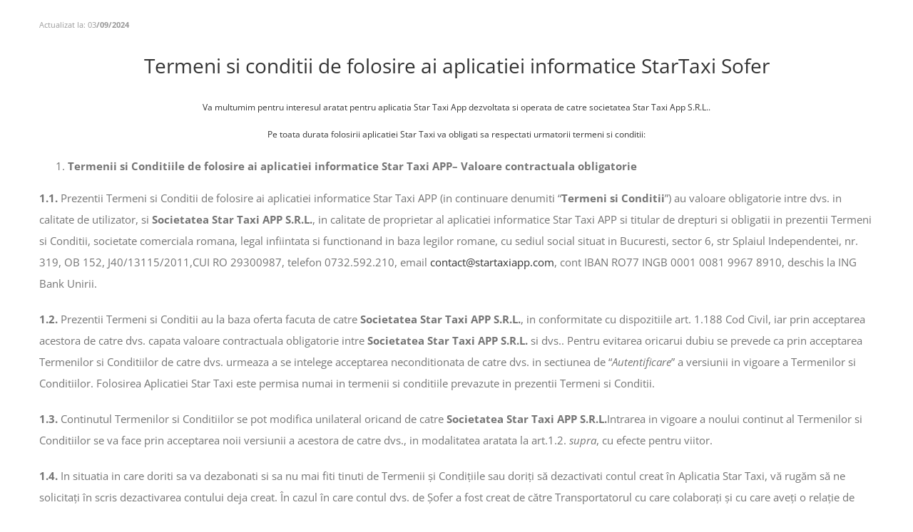

--- FILE ---
content_type: text/html; charset=UTF-8
request_url: https://www.startaxi.com/driver-tc/
body_size: 32628
content:
<!DOCTYPE html>
<html class="avada-html-layout-wide avada-html-header-position-top" lang="ro-RO" prefix="og: http://ogp.me/ns# fb: http://ogp.me/ns/fb#">
<head>
	<meta http-equiv="X-UA-Compatible" content="IE=edge" />
	<meta http-equiv="Content-Type" content="text/html; charset=utf-8"/>
	<meta name="viewport" content="width=device-width, initial-scale=1" />
	<meta name='robots' content='index, follow, max-image-preview:large, max-snippet:-1, max-video-preview:-1' />
<link rel="alternate" hreflang="ro" href="https://www.startaxi.com/driver-tc/" />
<link rel="alternate" hreflang="en" href="https://www.startaxi.com/en/driver-tc/" />

	<!-- This site is optimized with the Yoast SEO plugin v26.8 - https://yoast.com/product/yoast-seo-wordpress/ -->
	<title>Termeni si Conditii Soferi - Star Taxi</title>
	<link rel="canonical" href="https://www.startaxi.com/driver-tc/" />
	<meta property="og:locale" content="ro_RO" />
	<meta property="og:type" content="article" />
	<meta property="og:title" content="Termeni si Conditii Soferi - Star Taxi" />
	<meta property="og:description" content="Actualizat la: 03/09/2024 Termeni si conditii de folosire ai aplicatiei informatice StarTaxi Sofer Va multumim pentru interesul aratat pentru aplicatia Star Taxi App dezvoltata si [&hellip;]" />
	<meta property="og:url" content="https://www.startaxi.com/driver-tc/" />
	<meta property="og:site_name" content="Star Taxi" />
	<meta property="article:publisher" content="https://www.facebook.com/StarTaxi.ro/" />
	<meta property="article:modified_time" content="2024-09-03T08:58:52+00:00" />
	<meta name="twitter:card" content="summary_large_image" />
	<meta name="twitter:label1" content="Timp estimat pentru citire" />
	<meta name="twitter:data1" content="44 de minute" />
	<script type="application/ld+json" class="yoast-schema-graph">{"@context":"https://schema.org","@graph":[{"@type":"WebPage","@id":"https://www.startaxi.com/driver-tc/","url":"https://www.startaxi.com/driver-tc/","name":"Termeni si Conditii Soferi - Star Taxi","isPartOf":{"@id":"https://www.startaxi.com/#website"},"datePublished":"2020-08-11T12:19:44+00:00","dateModified":"2024-09-03T08:58:52+00:00","breadcrumb":{"@id":"https://www.startaxi.com/driver-tc/#breadcrumb"},"inLanguage":"ro-RO","potentialAction":[{"@type":"ReadAction","target":["https://www.startaxi.com/driver-tc/"]}]},{"@type":"BreadcrumbList","@id":"https://www.startaxi.com/driver-tc/#breadcrumb","itemListElement":[{"@type":"ListItem","position":1,"name":"Prima pagină","item":"https://www.startaxi.com/"},{"@type":"ListItem","position":2,"name":"Termeni si Conditii Soferi"}]},{"@type":"WebSite","@id":"https://www.startaxi.com/#website","url":"https://www.startaxi.com/","name":"Star Taxi","description":"Blog","publisher":{"@id":"https://www.startaxi.com/#organization"},"potentialAction":[{"@type":"SearchAction","target":{"@type":"EntryPoint","urlTemplate":"https://www.startaxi.com/?s={search_term_string}"},"query-input":{"@type":"PropertyValueSpecification","valueRequired":true,"valueName":"search_term_string"}}],"inLanguage":"ro-RO"},{"@type":"Organization","@id":"https://www.startaxi.com/#organization","name":"Star Taxi","url":"https://www.startaxi.com/","logo":{"@type":"ImageObject","inLanguage":"ro-RO","@id":"https://www.startaxi.com/#/schema/logo/image/","url":"https://www.startaxi.com/wp-content/uploads/2018/03/starLogo.png","contentUrl":"https://www.startaxi.com/wp-content/uploads/2018/03/starLogo.png","width":384,"height":152,"caption":"Star Taxi"},"image":{"@id":"https://www.startaxi.com/#/schema/logo/image/"},"sameAs":["https://www.facebook.com/StarTaxi.ro/"]}]}</script>
	<!-- / Yoast SEO plugin. -->


<link rel='dns-prefetch' href='//static.addtoany.com' />
<link rel="alternate" type="application/rss+xml" title="Star Taxi &raquo; Flux" href="https://www.startaxi.com/feed/" />
<link rel="alternate" type="application/rss+xml" title="Star Taxi &raquo; Flux comentarii" href="https://www.startaxi.com/comments/feed/" />
					<link rel="shortcut icon" href="https://www.startaxi.com/wp-content/uploads/2022/12/favicon-32x32-1.png" type="image/x-icon" />
		
					<!-- Apple Touch Icon -->
			<link rel="apple-touch-icon" sizes="180x180" href="https://www.startaxi.com/wp-content/uploads/2022/12/apple-touch-icon.png">
		
					<!-- Android Icon -->
			<link rel="icon" sizes="192x192" href="https://www.startaxi.com/wp-content/uploads/2022/12/android-chrome-192x192-1.png">
		
					<!-- MS Edge Icon -->
			<meta name="msapplication-TileImage" content="https://www.startaxi.com/wp-content/uploads/2022/12/android-chrome-512x512-1-e1671212949594.png">
				<link rel="alternate" title="oEmbed (JSON)" type="application/json+oembed" href="https://www.startaxi.com/wp-json/oembed/1.0/embed?url=https%3A%2F%2Fwww.startaxi.com%2Fdriver-tc%2F" />
<link rel="alternate" title="oEmbed (XML)" type="text/xml+oembed" href="https://www.startaxi.com/wp-json/oembed/1.0/embed?url=https%3A%2F%2Fwww.startaxi.com%2Fdriver-tc%2F&#038;format=xml" />

		<meta property="og:title" content="Termeni si Conditii Soferi"/>
		<meta property="og:type" content="article"/>
		<meta property="og:url" content="https://www.startaxi.com/driver-tc/"/>
		<meta property="og:site_name" content="Star Taxi"/>
		<meta property="og:description" content="Actualizat la: 03/09/2024

Termeni si conditii de folosire ai aplicatiei informatice StarTaxi Sofer
Va multumim pentru interesul aratat pentru aplicatia Star Taxi App dezvoltata si operata de catre societatea Star Taxi App S.R.L..
Pe toata durata folosirii aplicatiei Star Taxi va obligati sa respectati urmatorii termeni si conditii:"/>

									<meta property="og:image" content="https://www.startaxi.com/wp-content/uploads/2022/12/Group-1.png"/>
							<style id='wp-img-auto-sizes-contain-inline-css' type='text/css'>
img:is([sizes=auto i],[sizes^="auto," i]){contain-intrinsic-size:3000px 1500px}
/*# sourceURL=wp-img-auto-sizes-contain-inline-css */
</style>
<style id='wp-emoji-styles-inline-css' type='text/css'>

	img.wp-smiley, img.emoji {
		display: inline !important;
		border: none !important;
		box-shadow: none !important;
		height: 1em !important;
		width: 1em !important;
		margin: 0 0.07em !important;
		vertical-align: -0.1em !important;
		background: none !important;
		padding: 0 !important;
	}
/*# sourceURL=wp-emoji-styles-inline-css */
</style>
<link rel='stylesheet' id='cookie-law-info-css' href='https://www.startaxi.com/wp-content/plugins/cookie-law-info/legacy/public/css/cookie-law-info-public.css?ver=3.3.9.1' type='text/css' media='all' />
<link rel='stylesheet' id='cookie-law-info-gdpr-css' href='https://www.startaxi.com/wp-content/plugins/cookie-law-info/legacy/public/css/cookie-law-info-gdpr.css?ver=3.3.9.1' type='text/css' media='all' />
<link rel='stylesheet' id='wpml-legacy-vertical-list-0-css' href='https://www.startaxi.com/wp-content/plugins/sitepress-multilingual-cms/templates/language-switchers/legacy-list-vertical/style.css?ver=1' type='text/css' media='all' />
<link rel='stylesheet' id='wpml-menu-item-0-css' href='https://www.startaxi.com/wp-content/plugins/sitepress-multilingual-cms/templates/language-switchers/menu-item/style.css?ver=1' type='text/css' media='all' />
<link rel='stylesheet' id='addtoany-css' href='https://www.startaxi.com/wp-content/plugins/add-to-any/addtoany.min.css?ver=1.16' type='text/css' media='all' />
<link rel='stylesheet' id='fusion-dynamic-css-css' href='https://www.startaxi.com/wp-content/uploads/fusion-styles/916a1ff218b5248f05f2ab7fe7f32838.min.css?ver=3.11.3' type='text/css' media='all' />
<link rel='stylesheet' id='csshero-main-stylesheet-css' href='https://www.startaxi.com/wp-content/uploads/2022/11/csshero-static-style-avada.css?ver=32' type='text/css' media='all' />
<script type="text/javascript" id="addtoany-core-js-before">
/* <![CDATA[ */
window.a2a_config=window.a2a_config||{};a2a_config.callbacks=[];a2a_config.overlays=[];a2a_config.templates={};a2a_localize = {
	Share: "Partajează",
	Save: "Salvează",
	Subscribe: "Abonează-te",
	Email: "Email",
	Bookmark: "Pune un semn de carte",
	ShowAll: "Arată tot",
	ShowLess: "Arată mai puțin",
	FindServices: "găseşte serviciu/i",
	FindAnyServiceToAddTo: "găseşte instantaneu orice serviciu de adăugat la",
	PoweredBy: "Propulsat de",
	ShareViaEmail: "Partajat via email",
	SubscribeViaEmail: "Abonare via email",
	BookmarkInYourBrowser: "pune semn în browserul tău",
	BookmarkInstructions: "Apasă Ctrl+D sau \u2318+D pentru a pune un semn de carte paginii",
	AddToYourFavorites: "adaugă la pagini favorite",
	SendFromWebOrProgram: "Trimis de la orice adresă de email sau program de email",
	EmailProgram: "Program de email",
	More: "Mai mult&#8230;",
	ThanksForSharing: "Thanks for sharing!",
	ThanksForFollowing: "Thanks for following!"
};


//# sourceURL=addtoany-core-js-before
/* ]]> */
</script>
<script type="text/javascript" defer src="https://static.addtoany.com/menu/page.js" id="addtoany-core-js"></script>
<script type="text/javascript" src="https://www.startaxi.com/wp-includes/js/jquery/jquery.min.js?ver=3.7.1" id="jquery-core-js"></script>
<script type="text/javascript" src="https://www.startaxi.com/wp-includes/js/jquery/jquery-migrate.min.js?ver=3.4.1" id="jquery-migrate-js"></script>
<script type="text/javascript" defer src="https://www.startaxi.com/wp-content/plugins/add-to-any/addtoany.min.js?ver=1.1" id="addtoany-jquery-js"></script>
<script type="text/javascript" id="cookie-law-info-js-extra">
/* <![CDATA[ */
var Cli_Data = {"nn_cookie_ids":[],"cookielist":[],"non_necessary_cookies":[],"ccpaEnabled":"","ccpaRegionBased":"","ccpaBarEnabled":"","strictlyEnabled":["necessary","obligatoire"],"ccpaType":"gdpr","js_blocking":"","custom_integration":"","triggerDomRefresh":"","secure_cookies":""};
var cli_cookiebar_settings = {"animate_speed_hide":"500","animate_speed_show":"500","background":"#202020","border":"#444","border_on":"","button_1_button_colour":"#f7cf4b","button_1_button_hover":"#c6a63c","button_1_link_colour":"#000000","button_1_as_button":"1","button_1_new_win":"","button_2_button_colour":"#f7cf4b","button_2_button_hover":"#c6a63c","button_2_link_colour":"#edc525","button_2_as_button":"","button_2_hidebar":"","button_3_button_colour":"#000","button_3_button_hover":"#000000","button_3_link_colour":"#fff","button_3_as_button":"1","button_3_new_win":"","button_4_button_colour":"#000","button_4_button_hover":"#000000","button_4_link_colour":"#fff","button_4_as_button":"1","button_7_button_colour":"#61a229","button_7_button_hover":"#4e8221","button_7_link_colour":"#fff","button_7_as_button":"1","button_7_new_win":"","font_family":"inherit","header_fix":"","notify_animate_hide":"1","notify_animate_show":"","notify_div_id":"#cookie-law-info-bar","notify_position_horizontal":"right","notify_position_vertical":"bottom","scroll_close":"","scroll_close_reload":"","accept_close_reload":"1","reject_close_reload":"","showagain_tab":"","showagain_background":"#fff","showagain_border":"#000","showagain_div_id":"#cookie-law-info-again","showagain_x_position":"100px","text":"#ffffff","show_once_yn":"","show_once":"10000","logging_on":"","as_popup":"","popup_overlay":"1","bar_heading_text":"","cookie_bar_as":"banner","popup_showagain_position":"bottom-right","widget_position":"left"};
var log_object = {"ajax_url":"https://www.startaxi.com/wp-admin/admin-ajax.php"};
//# sourceURL=cookie-law-info-js-extra
/* ]]> */
</script>
<script type="text/javascript" src="https://www.startaxi.com/wp-content/plugins/cookie-law-info/legacy/public/js/cookie-law-info-public.js?ver=3.3.9.1" id="cookie-law-info-js"></script>
<link rel="https://api.w.org/" href="https://www.startaxi.com/wp-json/" /><link rel="alternate" title="JSON" type="application/json" href="https://www.startaxi.com/wp-json/wp/v2/pages/1801" /><link rel="EditURI" type="application/rsd+xml" title="RSD" href="https://www.startaxi.com/xmlrpc.php?rsd" />
<link rel='shortlink' href='https://www.startaxi.com/?p=1801' />
<meta name="generator" content="WPML ver:3.7.1 stt:1,45;" />
<style type="text/css" id="css-fb-visibility">@media screen and (max-width: 640px){.fusion-no-small-visibility{display:none !important;}body .sm-text-align-center{text-align:center !important;}body .sm-text-align-left{text-align:left !important;}body .sm-text-align-right{text-align:right !important;}body .sm-flex-align-center{justify-content:center !important;}body .sm-flex-align-flex-start{justify-content:flex-start !important;}body .sm-flex-align-flex-end{justify-content:flex-end !important;}body .sm-mx-auto{margin-left:auto !important;margin-right:auto !important;}body .sm-ml-auto{margin-left:auto !important;}body .sm-mr-auto{margin-right:auto !important;}body .fusion-absolute-position-small{position:absolute;top:auto;width:100%;}.awb-sticky.awb-sticky-small{ position: sticky; top: var(--awb-sticky-offset,0); }}@media screen and (min-width: 641px) and (max-width: 1024px){.fusion-no-medium-visibility{display:none !important;}body .md-text-align-center{text-align:center !important;}body .md-text-align-left{text-align:left !important;}body .md-text-align-right{text-align:right !important;}body .md-flex-align-center{justify-content:center !important;}body .md-flex-align-flex-start{justify-content:flex-start !important;}body .md-flex-align-flex-end{justify-content:flex-end !important;}body .md-mx-auto{margin-left:auto !important;margin-right:auto !important;}body .md-ml-auto{margin-left:auto !important;}body .md-mr-auto{margin-right:auto !important;}body .fusion-absolute-position-medium{position:absolute;top:auto;width:100%;}.awb-sticky.awb-sticky-medium{ position: sticky; top: var(--awb-sticky-offset,0); }}@media screen and (min-width: 1025px){.fusion-no-large-visibility{display:none !important;}body .lg-text-align-center{text-align:center !important;}body .lg-text-align-left{text-align:left !important;}body .lg-text-align-right{text-align:right !important;}body .lg-flex-align-center{justify-content:center !important;}body .lg-flex-align-flex-start{justify-content:flex-start !important;}body .lg-flex-align-flex-end{justify-content:flex-end !important;}body .lg-mx-auto{margin-left:auto !important;margin-right:auto !important;}body .lg-ml-auto{margin-left:auto !important;}body .lg-mr-auto{margin-right:auto !important;}body .fusion-absolute-position-large{position:absolute;top:auto;width:100%;}.awb-sticky.awb-sticky-large{ position: sticky; top: var(--awb-sticky-offset,0); }}</style><style type="text/css">.recentcomments a{display:inline !important;padding:0 !important;margin:0 !important;}</style><link rel="icon" href="https://www.startaxi.com/wp-content/uploads/2024/12/icon512-66x66.png" sizes="32x32" />
<link rel="icon" href="https://www.startaxi.com/wp-content/uploads/2024/12/icon512-200x200.png" sizes="192x192" />
<link rel="apple-touch-icon" href="https://www.startaxi.com/wp-content/uploads/2024/12/icon512-200x200.png" />
<meta name="msapplication-TileImage" content="https://www.startaxi.com/wp-content/uploads/2024/12/icon512-300x300.png" />
		<style type="text/css" id="wp-custom-css">
			.new-form-b2b {
	background:#1A1A1A;
	padding:0;
	display:flex;
	flex-direction:column;
	gap:20px;

}
.new-form-b2b .new-title{
	color:#747474;
}
.new-form-b2b .two-item{
	display:flex;
	gap:10px;
}
.new-form-b2b .two-item span{
	width:100%
}
@media screen and (max-width:640px){
	.new-form-b2b{
		padding:10px;

	}
	.new-form-b2b .two-item{
		flex-direction:column;
		gap:20px;
	}
	.new-form-b2b input[type=text], .new-form-b2b input[type=email], .new-form-b2b input[type=tel], .new-form-b2b select{
		font-size:10px !important;
		height:35px !important;
	}
	.new-form-b2b .select-arrow{
		height: 33px !important;
    width: 35px !important;
    line-height: 35px !important;
	}
}


		</style>
				<script type="text/javascript">
			var doc = document.documentElement;
			doc.setAttribute( 'data-useragent', navigator.userAgent );
		</script>
		<style type="text/css" id="fusion-builder-page-css">#cookie-law-info-bar { display: none !important;}</style><!-- Global site tag (gtag.js) - Google Analytics -->
<script async src="https://www.googletagmanager.com/gtag/js?id=UA-113995202-1"></script>
<script>
  window.dataLayer = window.dataLayer || [];
  function gtag(){dataLayer.push(arguments);}
  gtag('js', new Date());

  gtag('config', 'UA-113995202-1');
</script>
	<style id='global-styles-inline-css' type='text/css'>
:root{--wp--preset--aspect-ratio--square: 1;--wp--preset--aspect-ratio--4-3: 4/3;--wp--preset--aspect-ratio--3-4: 3/4;--wp--preset--aspect-ratio--3-2: 3/2;--wp--preset--aspect-ratio--2-3: 2/3;--wp--preset--aspect-ratio--16-9: 16/9;--wp--preset--aspect-ratio--9-16: 9/16;--wp--preset--color--black: #000000;--wp--preset--color--cyan-bluish-gray: #abb8c3;--wp--preset--color--white: #ffffff;--wp--preset--color--pale-pink: #f78da7;--wp--preset--color--vivid-red: #cf2e2e;--wp--preset--color--luminous-vivid-orange: #ff6900;--wp--preset--color--luminous-vivid-amber: #fcb900;--wp--preset--color--light-green-cyan: #7bdcb5;--wp--preset--color--vivid-green-cyan: #00d084;--wp--preset--color--pale-cyan-blue: #8ed1fc;--wp--preset--color--vivid-cyan-blue: #0693e3;--wp--preset--color--vivid-purple: #9b51e0;--wp--preset--color--awb-color-1: rgba(255,255,255,1);--wp--preset--color--awb-color-2: rgba(246,246,246,1);--wp--preset--color--awb-color-3: rgba(224,222,222,1);--wp--preset--color--awb-color-4: rgba(247,207,75,1);--wp--preset--color--awb-color-5: rgba(253,207,17,1);--wp--preset--color--awb-color-6: rgba(160,206,78,1);--wp--preset--color--awb-color-7: rgba(116,116,116,1);--wp--preset--color--awb-color-8: rgba(51,51,51,1);--wp--preset--color--awb-color-custom-10: rgba(253,207,17,0.8);--wp--preset--color--awb-color-custom-11: rgba(0,0,0,1);--wp--preset--color--awb-color-custom-12: rgba(26,26,26,1);--wp--preset--color--awb-color-custom-13: rgba(102,102,164,1);--wp--preset--color--awb-color-custom-14: rgba(234,234,234,1);--wp--preset--color--awb-color-custom-15: rgba(240,240,237,1);--wp--preset--color--awb-color-custom-16: rgba(248,248,248,1);--wp--preset--gradient--vivid-cyan-blue-to-vivid-purple: linear-gradient(135deg,rgb(6,147,227) 0%,rgb(155,81,224) 100%);--wp--preset--gradient--light-green-cyan-to-vivid-green-cyan: linear-gradient(135deg,rgb(122,220,180) 0%,rgb(0,208,130) 100%);--wp--preset--gradient--luminous-vivid-amber-to-luminous-vivid-orange: linear-gradient(135deg,rgb(252,185,0) 0%,rgb(255,105,0) 100%);--wp--preset--gradient--luminous-vivid-orange-to-vivid-red: linear-gradient(135deg,rgb(255,105,0) 0%,rgb(207,46,46) 100%);--wp--preset--gradient--very-light-gray-to-cyan-bluish-gray: linear-gradient(135deg,rgb(238,238,238) 0%,rgb(169,184,195) 100%);--wp--preset--gradient--cool-to-warm-spectrum: linear-gradient(135deg,rgb(74,234,220) 0%,rgb(151,120,209) 20%,rgb(207,42,186) 40%,rgb(238,44,130) 60%,rgb(251,105,98) 80%,rgb(254,248,76) 100%);--wp--preset--gradient--blush-light-purple: linear-gradient(135deg,rgb(255,206,236) 0%,rgb(152,150,240) 100%);--wp--preset--gradient--blush-bordeaux: linear-gradient(135deg,rgb(254,205,165) 0%,rgb(254,45,45) 50%,rgb(107,0,62) 100%);--wp--preset--gradient--luminous-dusk: linear-gradient(135deg,rgb(255,203,112) 0%,rgb(199,81,192) 50%,rgb(65,88,208) 100%);--wp--preset--gradient--pale-ocean: linear-gradient(135deg,rgb(255,245,203) 0%,rgb(182,227,212) 50%,rgb(51,167,181) 100%);--wp--preset--gradient--electric-grass: linear-gradient(135deg,rgb(202,248,128) 0%,rgb(113,206,126) 100%);--wp--preset--gradient--midnight: linear-gradient(135deg,rgb(2,3,129) 0%,rgb(40,116,252) 100%);--wp--preset--font-size--small: 11.25px;--wp--preset--font-size--medium: 20px;--wp--preset--font-size--large: 22.5px;--wp--preset--font-size--x-large: 42px;--wp--preset--font-size--normal: 15px;--wp--preset--font-size--xlarge: 30px;--wp--preset--font-size--huge: 45px;--wp--preset--spacing--20: 0.44rem;--wp--preset--spacing--30: 0.67rem;--wp--preset--spacing--40: 1rem;--wp--preset--spacing--50: 1.5rem;--wp--preset--spacing--60: 2.25rem;--wp--preset--spacing--70: 3.38rem;--wp--preset--spacing--80: 5.06rem;--wp--preset--shadow--natural: 6px 6px 9px rgba(0, 0, 0, 0.2);--wp--preset--shadow--deep: 12px 12px 50px rgba(0, 0, 0, 0.4);--wp--preset--shadow--sharp: 6px 6px 0px rgba(0, 0, 0, 0.2);--wp--preset--shadow--outlined: 6px 6px 0px -3px rgb(255, 255, 255), 6px 6px rgb(0, 0, 0);--wp--preset--shadow--crisp: 6px 6px 0px rgb(0, 0, 0);}:where(.is-layout-flex){gap: 0.5em;}:where(.is-layout-grid){gap: 0.5em;}body .is-layout-flex{display: flex;}.is-layout-flex{flex-wrap: wrap;align-items: center;}.is-layout-flex > :is(*, div){margin: 0;}body .is-layout-grid{display: grid;}.is-layout-grid > :is(*, div){margin: 0;}:where(.wp-block-columns.is-layout-flex){gap: 2em;}:where(.wp-block-columns.is-layout-grid){gap: 2em;}:where(.wp-block-post-template.is-layout-flex){gap: 1.25em;}:where(.wp-block-post-template.is-layout-grid){gap: 1.25em;}.has-black-color{color: var(--wp--preset--color--black) !important;}.has-cyan-bluish-gray-color{color: var(--wp--preset--color--cyan-bluish-gray) !important;}.has-white-color{color: var(--wp--preset--color--white) !important;}.has-pale-pink-color{color: var(--wp--preset--color--pale-pink) !important;}.has-vivid-red-color{color: var(--wp--preset--color--vivid-red) !important;}.has-luminous-vivid-orange-color{color: var(--wp--preset--color--luminous-vivid-orange) !important;}.has-luminous-vivid-amber-color{color: var(--wp--preset--color--luminous-vivid-amber) !important;}.has-light-green-cyan-color{color: var(--wp--preset--color--light-green-cyan) !important;}.has-vivid-green-cyan-color{color: var(--wp--preset--color--vivid-green-cyan) !important;}.has-pale-cyan-blue-color{color: var(--wp--preset--color--pale-cyan-blue) !important;}.has-vivid-cyan-blue-color{color: var(--wp--preset--color--vivid-cyan-blue) !important;}.has-vivid-purple-color{color: var(--wp--preset--color--vivid-purple) !important;}.has-black-background-color{background-color: var(--wp--preset--color--black) !important;}.has-cyan-bluish-gray-background-color{background-color: var(--wp--preset--color--cyan-bluish-gray) !important;}.has-white-background-color{background-color: var(--wp--preset--color--white) !important;}.has-pale-pink-background-color{background-color: var(--wp--preset--color--pale-pink) !important;}.has-vivid-red-background-color{background-color: var(--wp--preset--color--vivid-red) !important;}.has-luminous-vivid-orange-background-color{background-color: var(--wp--preset--color--luminous-vivid-orange) !important;}.has-luminous-vivid-amber-background-color{background-color: var(--wp--preset--color--luminous-vivid-amber) !important;}.has-light-green-cyan-background-color{background-color: var(--wp--preset--color--light-green-cyan) !important;}.has-vivid-green-cyan-background-color{background-color: var(--wp--preset--color--vivid-green-cyan) !important;}.has-pale-cyan-blue-background-color{background-color: var(--wp--preset--color--pale-cyan-blue) !important;}.has-vivid-cyan-blue-background-color{background-color: var(--wp--preset--color--vivid-cyan-blue) !important;}.has-vivid-purple-background-color{background-color: var(--wp--preset--color--vivid-purple) !important;}.has-black-border-color{border-color: var(--wp--preset--color--black) !important;}.has-cyan-bluish-gray-border-color{border-color: var(--wp--preset--color--cyan-bluish-gray) !important;}.has-white-border-color{border-color: var(--wp--preset--color--white) !important;}.has-pale-pink-border-color{border-color: var(--wp--preset--color--pale-pink) !important;}.has-vivid-red-border-color{border-color: var(--wp--preset--color--vivid-red) !important;}.has-luminous-vivid-orange-border-color{border-color: var(--wp--preset--color--luminous-vivid-orange) !important;}.has-luminous-vivid-amber-border-color{border-color: var(--wp--preset--color--luminous-vivid-amber) !important;}.has-light-green-cyan-border-color{border-color: var(--wp--preset--color--light-green-cyan) !important;}.has-vivid-green-cyan-border-color{border-color: var(--wp--preset--color--vivid-green-cyan) !important;}.has-pale-cyan-blue-border-color{border-color: var(--wp--preset--color--pale-cyan-blue) !important;}.has-vivid-cyan-blue-border-color{border-color: var(--wp--preset--color--vivid-cyan-blue) !important;}.has-vivid-purple-border-color{border-color: var(--wp--preset--color--vivid-purple) !important;}.has-vivid-cyan-blue-to-vivid-purple-gradient-background{background: var(--wp--preset--gradient--vivid-cyan-blue-to-vivid-purple) !important;}.has-light-green-cyan-to-vivid-green-cyan-gradient-background{background: var(--wp--preset--gradient--light-green-cyan-to-vivid-green-cyan) !important;}.has-luminous-vivid-amber-to-luminous-vivid-orange-gradient-background{background: var(--wp--preset--gradient--luminous-vivid-amber-to-luminous-vivid-orange) !important;}.has-luminous-vivid-orange-to-vivid-red-gradient-background{background: var(--wp--preset--gradient--luminous-vivid-orange-to-vivid-red) !important;}.has-very-light-gray-to-cyan-bluish-gray-gradient-background{background: var(--wp--preset--gradient--very-light-gray-to-cyan-bluish-gray) !important;}.has-cool-to-warm-spectrum-gradient-background{background: var(--wp--preset--gradient--cool-to-warm-spectrum) !important;}.has-blush-light-purple-gradient-background{background: var(--wp--preset--gradient--blush-light-purple) !important;}.has-blush-bordeaux-gradient-background{background: var(--wp--preset--gradient--blush-bordeaux) !important;}.has-luminous-dusk-gradient-background{background: var(--wp--preset--gradient--luminous-dusk) !important;}.has-pale-ocean-gradient-background{background: var(--wp--preset--gradient--pale-ocean) !important;}.has-electric-grass-gradient-background{background: var(--wp--preset--gradient--electric-grass) !important;}.has-midnight-gradient-background{background: var(--wp--preset--gradient--midnight) !important;}.has-small-font-size{font-size: var(--wp--preset--font-size--small) !important;}.has-medium-font-size{font-size: var(--wp--preset--font-size--medium) !important;}.has-large-font-size{font-size: var(--wp--preset--font-size--large) !important;}.has-x-large-font-size{font-size: var(--wp--preset--font-size--x-large) !important;}
/*# sourceURL=global-styles-inline-css */
</style>
<style id='wp-block-library-inline-css' type='text/css'>
:root{--wp-block-synced-color:#7a00df;--wp-block-synced-color--rgb:122,0,223;--wp-bound-block-color:var(--wp-block-synced-color);--wp-editor-canvas-background:#ddd;--wp-admin-theme-color:#007cba;--wp-admin-theme-color--rgb:0,124,186;--wp-admin-theme-color-darker-10:#006ba1;--wp-admin-theme-color-darker-10--rgb:0,107,160.5;--wp-admin-theme-color-darker-20:#005a87;--wp-admin-theme-color-darker-20--rgb:0,90,135;--wp-admin-border-width-focus:2px}@media (min-resolution:192dpi){:root{--wp-admin-border-width-focus:1.5px}}.wp-element-button{cursor:pointer}:root .has-very-light-gray-background-color{background-color:#eee}:root .has-very-dark-gray-background-color{background-color:#313131}:root .has-very-light-gray-color{color:#eee}:root .has-very-dark-gray-color{color:#313131}:root .has-vivid-green-cyan-to-vivid-cyan-blue-gradient-background{background:linear-gradient(135deg,#00d084,#0693e3)}:root .has-purple-crush-gradient-background{background:linear-gradient(135deg,#34e2e4,#4721fb 50%,#ab1dfe)}:root .has-hazy-dawn-gradient-background{background:linear-gradient(135deg,#faaca8,#dad0ec)}:root .has-subdued-olive-gradient-background{background:linear-gradient(135deg,#fafae1,#67a671)}:root .has-atomic-cream-gradient-background{background:linear-gradient(135deg,#fdd79a,#004a59)}:root .has-nightshade-gradient-background{background:linear-gradient(135deg,#330968,#31cdcf)}:root .has-midnight-gradient-background{background:linear-gradient(135deg,#020381,#2874fc)}:root{--wp--preset--font-size--normal:16px;--wp--preset--font-size--huge:42px}.has-regular-font-size{font-size:1em}.has-larger-font-size{font-size:2.625em}.has-normal-font-size{font-size:var(--wp--preset--font-size--normal)}.has-huge-font-size{font-size:var(--wp--preset--font-size--huge)}.has-text-align-center{text-align:center}.has-text-align-left{text-align:left}.has-text-align-right{text-align:right}.has-fit-text{white-space:nowrap!important}#end-resizable-editor-section{display:none}.aligncenter{clear:both}.items-justified-left{justify-content:flex-start}.items-justified-center{justify-content:center}.items-justified-right{justify-content:flex-end}.items-justified-space-between{justify-content:space-between}.screen-reader-text{border:0;clip-path:inset(50%);height:1px;margin:-1px;overflow:hidden;padding:0;position:absolute;width:1px;word-wrap:normal!important}.screen-reader-text:focus{background-color:#ddd;clip-path:none;color:#444;display:block;font-size:1em;height:auto;left:5px;line-height:normal;padding:15px 23px 14px;text-decoration:none;top:5px;width:auto;z-index:100000}html :where(.has-border-color){border-style:solid}html :where([style*=border-top-color]){border-top-style:solid}html :where([style*=border-right-color]){border-right-style:solid}html :where([style*=border-bottom-color]){border-bottom-style:solid}html :where([style*=border-left-color]){border-left-style:solid}html :where([style*=border-width]){border-style:solid}html :where([style*=border-top-width]){border-top-style:solid}html :where([style*=border-right-width]){border-right-style:solid}html :where([style*=border-bottom-width]){border-bottom-style:solid}html :where([style*=border-left-width]){border-left-style:solid}html :where(img[class*=wp-image-]){height:auto;max-width:100%}:where(figure){margin:0 0 1em}html :where(.is-position-sticky){--wp-admin--admin-bar--position-offset:var(--wp-admin--admin-bar--height,0px)}@media screen and (max-width:600px){html :where(.is-position-sticky){--wp-admin--admin-bar--position-offset:0px}}
/*wp_block_styles_on_demand_placeholder:697525674de1b*/
/*# sourceURL=wp-block-library-inline-css */
</style>
<style id='wp-block-library-theme-inline-css' type='text/css'>
.wp-block-audio :where(figcaption){color:#555;font-size:13px;text-align:center}.is-dark-theme .wp-block-audio :where(figcaption){color:#ffffffa6}.wp-block-audio{margin:0 0 1em}.wp-block-code{border:1px solid #ccc;border-radius:4px;font-family:Menlo,Consolas,monaco,monospace;padding:.8em 1em}.wp-block-embed :where(figcaption){color:#555;font-size:13px;text-align:center}.is-dark-theme .wp-block-embed :where(figcaption){color:#ffffffa6}.wp-block-embed{margin:0 0 1em}.blocks-gallery-caption{color:#555;font-size:13px;text-align:center}.is-dark-theme .blocks-gallery-caption{color:#ffffffa6}:root :where(.wp-block-image figcaption){color:#555;font-size:13px;text-align:center}.is-dark-theme :root :where(.wp-block-image figcaption){color:#ffffffa6}.wp-block-image{margin:0 0 1em}.wp-block-pullquote{border-bottom:4px solid;border-top:4px solid;color:currentColor;margin-bottom:1.75em}.wp-block-pullquote :where(cite),.wp-block-pullquote :where(footer),.wp-block-pullquote__citation{color:currentColor;font-size:.8125em;font-style:normal;text-transform:uppercase}.wp-block-quote{border-left:.25em solid;margin:0 0 1.75em;padding-left:1em}.wp-block-quote cite,.wp-block-quote footer{color:currentColor;font-size:.8125em;font-style:normal;position:relative}.wp-block-quote:where(.has-text-align-right){border-left:none;border-right:.25em solid;padding-left:0;padding-right:1em}.wp-block-quote:where(.has-text-align-center){border:none;padding-left:0}.wp-block-quote.is-large,.wp-block-quote.is-style-large,.wp-block-quote:where(.is-style-plain){border:none}.wp-block-search .wp-block-search__label{font-weight:700}.wp-block-search__button{border:1px solid #ccc;padding:.375em .625em}:where(.wp-block-group.has-background){padding:1.25em 2.375em}.wp-block-separator.has-css-opacity{opacity:.4}.wp-block-separator{border:none;border-bottom:2px solid;margin-left:auto;margin-right:auto}.wp-block-separator.has-alpha-channel-opacity{opacity:1}.wp-block-separator:not(.is-style-wide):not(.is-style-dots){width:100px}.wp-block-separator.has-background:not(.is-style-dots){border-bottom:none;height:1px}.wp-block-separator.has-background:not(.is-style-wide):not(.is-style-dots){height:2px}.wp-block-table{margin:0 0 1em}.wp-block-table td,.wp-block-table th{word-break:normal}.wp-block-table :where(figcaption){color:#555;font-size:13px;text-align:center}.is-dark-theme .wp-block-table :where(figcaption){color:#ffffffa6}.wp-block-video :where(figcaption){color:#555;font-size:13px;text-align:center}.is-dark-theme .wp-block-video :where(figcaption){color:#ffffffa6}.wp-block-video{margin:0 0 1em}:root :where(.wp-block-template-part.has-background){margin-bottom:0;margin-top:0;padding:1.25em 2.375em}
/*# sourceURL=/wp-includes/css/dist/block-library/theme.min.css */
</style>
<style id='classic-theme-styles-inline-css' type='text/css'>
/*! This file is auto-generated */
.wp-block-button__link{color:#fff;background-color:#32373c;border-radius:9999px;box-shadow:none;text-decoration:none;padding:calc(.667em + 2px) calc(1.333em + 2px);font-size:1.125em}.wp-block-file__button{background:#32373c;color:#fff;text-decoration:none}
/*# sourceURL=/wp-includes/css/classic-themes.min.css */
</style>
</head>

<body class="wp-singular page-template-default page page-id-1801 wp-theme-Avada fusion-image-hovers fusion-pagination-sizing fusion-button_type-flat fusion-button_span-no fusion-button_gradient-linear avada-image-rollover-circle-no avada-image-rollover-yes avada-image-rollover-direction-fade fusion-body ltr no-tablet-sticky-header no-mobile-sticky-header no-mobile-slidingbar avada-has-rev-slider-styles fusion-disable-outline fusion-sub-menu-fade mobile-logo-pos-left layout-wide-mode avada-has-boxed-modal-shadow-none layout-scroll-offset-full avada-has-zero-margin-offset-top avada-has-header-hidden mobile-menu-design-modern fusion-show-pagination-text fusion-header-layout-v1 avada-responsive avada-footer-fx-none avada-menu-highlight-style-background fusion-search-form-clean fusion-main-menu-search-overlay fusion-avatar-circle avada-sticky-shrinkage avada-dropdown-styles avada-blog-layout-large avada-blog-archive-layout-grid avada-header-shadow-no avada-menu-icon-position-left avada-has-mainmenu-dropdown-divider avada-has-header-100-width avada-has-pagetitle-bg-full avada-has-pagetitle-bg-parallax avada-has-breadcrumb-mobile-hidden avada-has-titlebar-hide avada-header-border-color-full-transparent avada-has-pagination-padding avada-flyout-menu-direction-fade avada-ec-views-v1" data-awb-post-id="1801">
		<a class="skip-link screen-reader-text" href="#content">Skip to content</a>

	<div id="boxed-wrapper">
		
		<div id="wrapper" class="fusion-wrapper">
			<div id="home" style="position:relative;top:-1px;"></div>
							
										
							<div id="sliders-container" class="fusion-slider-visibility">
					</div>
				
					
							
			
						<main id="main" class="clearfix ">
				<div class="fusion-row" style="">
<section id="content" style="width: 100%;">
					<div id="post-1801" class="post-1801 page type-page status-publish hentry">
			<span class="entry-title rich-snippet-hidden">Termeni si Conditii Soferi</span><span class="vcard rich-snippet-hidden"><span class="fn"><a href="https://www.startaxi.com/author/businessta/" title="Articole de Star Taxi" rel="author">Star Taxi</a></span></span><span class="updated rich-snippet-hidden">2024-09-03T08:58:52+00:00</span>
			
			<div class="post-content">
				<h6><span style="color: #999999;">Actualizat la: 03<strong>/09</strong></span><span style="color: #999999;"><strong>/2024</strong></span></h6>
<h2></h2>
<h2 style="text-align: center;">Termeni si conditii de folosire ai aplicatiei informatice StarTaxi Sofer</h2>
<h5 style="text-align: center;">Va multumim pentru interesul aratat pentru aplicatia Star Taxi App dezvoltata si operata de catre societatea Star Taxi App S.R.L..</h5>
<h5 style="text-align: center;">Pe toata durata folosirii aplicatiei Star Taxi va obligati sa respectati urmatorii termeni si conditii:</h5>
<ol>
<li><strong> Termenii si Conditiile de folosire ai aplicatiei informatice Star Taxi APP– Valoare contractuala obligatorie</strong></li>
</ol>
<p><strong>1.1. </strong>Prezentii Termeni si Conditii de folosire ai aplicatiei informatice Star Taxi APP (in continuare denumiti “<strong>Termeni si Conditii</strong>”) au valoare obligatorie intre dvs. in calitate de utilizator, si <strong>Societatea Star Taxi APP S.R.L.</strong>, in calitate de proprietar al aplicatiei informatice Star Taxi APP si titular de drepturi si obligatii in prezentii Termeni si Conditii, societate comerciala romana, legal infiintata si functionand in baza legilor romane, cu sediul social situat in Bucuresti, sector 6, str Splaiul Independentei, nr. 319, OB 152, J40/13115/2011,CUI RO 29300987, telefon 0732.592.210, email <a href="/cdn-cgi/l/email-protection#14777b7a60757760546760756660756c7d7564643a777b79"><span class="__cf_email__" data-cfemail="c1a2aeafb5a0a2b581b2b5a0b3b5a0b9a8a0b1b1efa2aeac">[email&#160;protected]</span></a>, cont IBAN RO77 INGB 0001 0081 9967 8910, deschis la ING Bank Unirii.</p>
<p><strong>1.2.</strong> Prezentii Termeni si Conditii au la baza oferta facuta de catre <strong>Societatea Star Taxi APP S.R.L.</strong>, in conformitate cu dispozitiile art. 1.188 Cod Civil, iar prin acceptarea acestora de catre dvs. capata valoare contractuala obligatorie intre <strong>Societatea Star Taxi APP S.R.L. </strong>si dvs.. Pentru evitarea oricarui dubiu se prevede ca prin acceptarea Termenilor si Conditiilor de catre dvs. urmeaza a se intelege acceptarea neconditionata de catre dvs. in sectiunea de “<em>Autentificare</em>” a versiunii in vigoare a Termenilor si Conditiilor. Folosirea Aplicatiei Star Taxi este permisa numai in termenii si conditiile prevazute in prezentii Termeni si Conditii.</p>
<p><strong>1.3. </strong>Continutul Termenilor si Conditiilor se pot modifica unilateral oricand de catre <strong>Societatea Star Taxi APP S.R.L.</strong>Intrarea in vigoare a noului continut al Termenilor si Conditiilor se va face prin acceptarea noii versiunii a acestora de catre dvs., in modalitatea aratata la art.1.2. <em>supra</em>, cu efecte pentru viitor.</p>
<p><strong>1.4. </strong>In situatia in care doriti sa va dezabonati si sa nu mai fiti tinuti de Termenii și Condițiile sau doriți să dezactivati contul creat în Aplicatia Star Taxi, vă rugăm să ne solicitați în scris dezactivarea contului deja creat. În cazul în care contul dvs. de Șofer a fost creat de către Transportatorul cu care colaborați și cu care aveți o relație de muncă, precizăm că vom dezactiva contul dvs. sau nu vom crea unul nou în măsura în care există o solicitare in acest sens din partea angajatorului dvs. si acesta este partner contractual al Star Taxi APP S.R.L. si cel care a solicitat inrolarea dvs. in aplicatia Star Taxi. Pentru evitarea oricarui dubiu se prevede ca dezabonarea dvs, nu are niciun efect in ceea ce priveste efectele juridice produse in perioada sau in legatura cu perioada in care ati fost inregistrati in Aplicatia Star Taxi.</p>
<ol start="2">
<li><strong> Definitii termeni folositi</strong></li>
</ol>
<ul>
<li><strong>“Aplicatia Star Taxi”</strong> &#8211; <span lang="EN-US">reprezinta partea din aplicatia dezvoltata de catre Star Taxi APP S.R.L sub numele “Star Taxi”, respectiv (i) modulul “Sofer”, sectiunea din acesta compatibila cu sistemul de operare al telefonului mobil al Soferului/Transporatorului, in masura in care acesta este compatibil cu Aplicatia Star Taxi, conform celor precizate in prezentii Termeni si Conditii, precum si (ii) parte din aplicatia web Star Taxi, disponibila Soferului si/sau Transportatorului prin acces la Internet. Pentru evitarea oricarui dubiu anumite servicii sau functionalitati din Aplicatia Star Taxi se pot modifica sau pot sa nu mai fie furnizate in orice moment, la deplina discretie a Star Taxi APP S.R.L. </span></li>
<li><strong>“Autorizatii de Transport”</strong> &#8211; reprezinta toate si orice autorizatii, licente, permise, avize sau inscrisuri similare emise de autoritatile competente conform prevederilor Legii nr. 38/2003 si care dau dreptul Soferilor si/sau Transportatorilor, astfel cum acestea sunt definiti in continuare, sa execute servicii de transport persoane in regim de taxi, conform prevederilor Legii nr. 38/2003.</li>
<li><strong>“Client”</strong> &#8211; reprezinta persoana fizica sau juridica care foloseste in mod legal Aplicatia Star Taxi, prin insusirea prezentilor Termeni si Conditii.</li>
<li><strong>“Transportator”</strong> &#8211; reprezinta transportatorul taxi astfel cum acesta este definit de prevederile Legii nr. 38/2003.</li>
<li><strong>“Termeni si Conditii”</strong> &#8211; Reprezinta prezentii Termeni si Conditii impreuna cu toate si orice alte inscrisuri la care se face trimitere si se precizeaza ca fac parte integranta din acestea.</li>
<li><strong>“Serviciile Star Taxi”</strong> &#8211; Inseamna serviciile mentionate la art. 5 din prezentii Termeni si Conditii.</li>
<li><strong>“Serviciile Suplimentare Star Taxi”</strong> &#8211; Inseamna serviciile suplimentare mentionate la art. 5 din prezentii Termeni si Conditii.</li>
<li><strong>“Star Taxi APP S.R.L.”</strong> &#8211; <strong>Societatea STAR TAXI APP SRL</strong>, cu sediul in Bucuresti, Splaiul Independentei, Nr 319, OB 152, Intrarea III, Sema Parc, Sector 6, inregistrata la Registrul Comertului sub nr. J40/13115/2011, CUI RO29300987, cont bancar IBAN IBAN RO77 INGB 0001 0081 9967 8910 deschis la ING sucursala Unirii, reprezentata de Dl. Vicol Moldoveanu, in calitate de administrator.</li>
<li><strong>“Sofer”</strong> &#8211; Inseamna sofer de taxi in conformitate cu prevederile Legii nr. 38/2003.</li>
<li><strong>“Utilizator”</strong> &#8211; Inseamna oricare dintre Clienti, Soferi si/sau Transportator, dupa caz.</li>
<li><strong>“Zona de Autorizare”</strong> &#8211; Reprezinta zona geografica si legala pentru care Transportatorul are dreptul de a presta Servicii de Transport, in conformitate cu prevederile Legii nr. 38/2003, si in masura in care Aplicatia Star Taxi este disponibila in mod legal intr-o astfel de zona.</li>
</ul>
<ol start="3">
<li><strong> Abonarea la Aplicatia Star Taxi</strong></li>
</ol>
<p><strong>3.1.</strong> Utilizatorii trebuie sa furnizeze o serie intreaga de inscrisuri si informatii de natura sa creeze un cont pe Aplicatia Star Taxi si au obligatia de a comunica imediat catre Star Taxi APP S.R.L. orice modificari ale acestora, inclusiv in ceea ce priveste valabilitatea/nevalabilitatea, prelungirea duratei sau a oricarui alt element, inlocuirea sau invalidarea in orice fel a acestora. Star Taxi APP S.R.L. isi rezerva dreptul, insa nu va fi in niciun fel obligata, sa poata solicita si alte inscrisuri si informatii suplimentare. Urmatoarele inscrisuri si informatii minimale trebuie puse la dispozitie de catre Utilizatori: permis de conducere, carte de identitate, atestat pentru transport persoane in regim de taxi, autorizatie taxi.</p>
<p><strong>3.2. </strong>Odata acceptati Termenii si Conditiile si furnizarea informatiilor prevazute de art. 3.1 pentru crearea contului dvs., <strong>Societatea Star Taxi APP S.R.L.</strong> va va trimite intr-un timp rezonabil, in mod gratuit, urmatoarele elemente de suport pentru folosirea in bune conditii a aplicatiei Star Taxi APP: nume utilizator, parola si link descarcare aplicatie Star Taxi Sofer.</p>
<ol start="4">
<li><strong> Conditii de folosire ai Aplicatiei Star Taxi</strong></li>
</ol>
<ul>
<li><strong>Conditii Generale de folosire ai Aplicatiei Star Taxi</strong></li>
</ul>
<p><strong>4.1. (i)</strong>Soferul si/sau, dupa caz, Transportatorul, declara si garanteaza ca a obtinut in mod valid si ca detine in mod valabil toate si orice Autorizatii cerute de legislatia aplicabila pentru desfasurarea Serviciilor de Transport. Pe intreaga durata contractuala Soferul si/sau, dupa caz, Transportatorul se obliga sa mentina valide toate aceste Autorizatii si sa informeze de indata Star Taxi App S.R.L. cu privire la orice anulare, incetare de valabilitate sau revocare sau invalidare in orice fel a oricareia dintre Autorizatii. <span lang="EN-US">De asemenea, Soferul si/sau, dupa caz, Transportatorul va declara daca este inregistrat sau nu in scopuri de TVA. Ori de cate ori, in cursul folositii Aplicatiei Star Taxi Soferul si/sau, dupa caz, Transportatorul isi schimba acest statut (e.g. devine platitor de TVA) atunci Soferul si/sau, dupa caz, Transportatorul, are obligatia de a notifica si anunta de indata cu privire la aceasta pe Star Taxi APP S.R.L. punand la dispozitia Star Taxi APP S.R.L. si toate si orice dovezi solicitate de Star Taxi APP S.R.L. in acest sens.</span><span lang="EN-US">In toate situatiile in care </span><span lang="EN-US">Soferul si/sau, dupa caz, Transportatorul, </span><span lang="EN-US">pierde, ii sunt anulate, revocate si/sau invalidate orice avize, autorizatii etc. Star Taxi APP S.R.L. este pe deplin indreptatita sa suspende si/sau sa inceteze de indata colaborarea cu un astfel de </span><span lang="EN-US">Soferul si/sau, dupa caz, Transportator </span>si sa nu mai permita accesul si folosinta la Aplicatia Star Taxi (sau orice parti din acesta), in tot sau in parte, cu caracter temporar sau permanent a unui astfel de <span lang="EN-US">Sofer si/sau, dupa caz, Transportator</span><span lang="EN-US">.</span></p>
<p style="font-weight: 400;"><strong>(ii)</strong>  Avand in vedere obligatia de a avea un contract valid de dispecerizare, potrivit prevederilor Legii nr. 38/2003, prin prezenta, Soferul si/sau, dupa caz, Transportatorul, declara si garanteaza ca a obtinut in mod valid si ca detine in mod valabil un contract de dispecerizare. Fara a aduce atingere celor aratate mai sus la punctul (i), in cazul in care un dispecerat autorizat sesizeaza Star Taxi APP S.R.L. cu privire la orice incetare a unui contract de dispecerizare al unui Sofer si/sau, dupa caz, Transportator, Star Taxi APP S.R.L. va putea inceta de indata colaborarea cu un astfel de Sofer si/sau, dupa caz, Transportator si aplica orice alte masuri prevazute de prezentii Termeni si Conditii. De asemenea, Star Taxi APP S.R.L. va putea inceta sau suspenda colaborarea (dar nu va putea fi obligat la acestea) cu orice Sofer si/sau, dupa caz, Transportator in masura aparitiei oricarui incident (de exemplu, neplata la zi a taxelor de dispecerizare) care fara a se califica drept un caz de incetare/revocare a contractului de dispecerizare este suficient de grav (in aprecierea excelusiva a Star Taxi APP S.R.L.) pentru a periclita statutul respectivului Sofer si/sau, dupa caz, Transportator, sau capacitatea sa de a respecta toate si orice conditii legale necesare pentru exercitarea legala a transportului public de persoane in regim de taxi. Pentru o mai buna aplicare a acestor prevederi, Star Taxi APP S.R.L. are dreptul de a mandata inclusiv dispeceratele la care sunt arondati astfel de Soferi si/sau, dupa caz, Transportatori in vederea monitorizarii, identificarii situatiilor si aplicarii sanctiunilor prevazute de prezentul articol.</p>
<p><strong>4.2. </strong>Soferul si/sau, dupa caz, Transportatorul, declara si garanteaza <span lang="EN-US">ca va respecta pe intrega durata de abonare si folosire a Aplicatiei Star Tax toate si orice norme legale incidente activitatilor ce implica abonarea la si folosirea Aplicatiei Star Taxi, inclusiv (dar fara a se limita la) cele referitoare la prestarea serviciilor de transport taxi si legislatia conexa, plata taxelor si impozitelor, legislatia incidenta platilor curselor de taxi cu cardul etc. </span>Soferul si/sau, dupa caz, Transportatorul, declara si garanteaza ca accepta in mod expres ca Star Taxi APP S.R.L. are tot dreptul (dar nu si obligatia) de a solicita si orice alte aurtorizatii, avize, permise suplimentare celor cerute de legea aplicabila Serviciilor de Transport.</p>
<ul>
<li><strong>Conditii privind capacitatea de exercitiu a Soferului precum si conditiile referitoare la Transportator</strong></li>
</ul>
<p><strong>4.3. </strong>Pentru abonarea in si folosirea Aplicatiei Star Taxi veți transmite datele/inscrisurile solicitate în conformitate cu politica internă a Star Taxi APP S.R.L. sau ale obligațiilor legale incidente și veți garanta cu privire la veridicitatea lor, pe toată durata de valabilitate a acestora. În cazul în care vă aflați într-o relație de muncă cu un Transportator iar folosirea de catre dvs. a Aplicatiei Star Taxi se face in temeiul unui raport contractual intervenit intre un astfel de Transportator si Star Taxi APP S.R.L., există posibilitatea ca anumite date sau inscrisuri să fie deja furnizate de Transportator, caz în care obligația dvs. este să verificati aceste date sau inscrisuri depuse de Transportator din perspectiva corectitudinii și valabilității lor; aveti obligatia de a ne aduce la cunostinta orice eventuale inadvertente, greseli etc. in legatura cu astfel de date si/sau inscrisuri.</p>
<p><strong>4.4. </strong>Pentru abonarea in si folosirea Aplicatiei Star Taxi de catre un Transportator se va impune verificarea puterilor de reprezentare ale personei/persoanelor care angajeaza Transportatorul, fie in calitate de reprezentant legal, fie in calitate de reprezentant conventional. Astfel, veți furniza informații cu privire la identitatea societară a Transportatorului, împreună cu orice alte documente cerute în cadrul politicii interne a Star Taxi APP S.R.L. sau a obligațiilor legale care revin Star Taxi APP S.R.L. și veți garanta veridicitatea acestora, pentru întreaga lor perioadă de valabilitate.</p>
<p><strong>4.5. </strong>In toate situatiile, pe baza informatiilor furnizate de Sofer, ca o masura intermediara, Star Taxi APP S.R.L. va lista transportatorul si dispeceratul la care Soferul este arondat pe baza de contract individual de munca si/sau dispecerizare. Listarea acestora presupune verificarea, intre altele, a onorabilitatii lor, a bunei lor reputatii, a potentialelor riscuri de asociere negativa cu Star Taxi APP S.R.L. si/sau Aplicatia Star Taxi, a impactului, direct sau indirect, negativ pe care asocierea cu acestia l-ar putea avea fata de Star Taxi APP S.R.L. si/sau Aplicatia Star Taxi. De asemenea, in procesul de listare se va tine seama de orice actiuni curente sau trecute de concurenta neloiala sau care, in opinia rezonabila a Star Taxi APP S.R.L., ar impacta sau ar putea impacta negativ activitatea si buna reputatie a Star Taxi APP S.R.L. si/sau Aplicatia Star Taxi, precum si de orice comunicari publice ale acestora (inclusiv actionariatul, administratorii, directorii si ceilalti membri din managementul acestora), trecute sau prezente, in legatura cu Star Taxi APP S.R.L. si/sau Aplicatia Star Taxi. Soferul declara si garanteaza ca a inteles ca listarea transportatorului/dispeceratului la care acesta este angajat si/sau dispecerizat este o etapa esentiala si prealabila, in absenta careia acesta nu va putea fi inrolat in Aplicatia Star Taxi.</p>
<p><strong>4.6. </strong>Colectarea, stocarea si prelucrarea oricaror date cu caracter personal in executarea oricaror drepturi si obligatii aferente prezentilor Termeni si Conditii se vor face in deplina comformitate cu <strong><u>Politica de Protectie a Datelor cu Caracter Personal</u></strong>, parte integranta din prezentii Termeni si Conditii.</p>
<ul>
<li><strong>Conditii tehnice minime de accesare si utilizare ale Aplicatiei Star Taxi</strong></li>
</ul>
<p><strong>4.7.</strong> Aplicatia Star Taxi poate functiona pe orice tip de dispozitiv (telefon sau tabletă) cu sistem de operare Android și care îndeplinește următoarele condiții:</p>
<p>(a) dispozitivul are chipset GPS;</p>
<p>(b) dispozitivul are toate opțiunile specifice funcționării active optime, respectiv:</p>
<p>(i) opțiunea GPS activată;</p>
<p>(ii) toate serviciile de localizare activate;</p>
<p>(iii) opțiunea de date mobile activată.</p>
<p>(c) sistem de operare Android min 8.1</p>
<p><strong>4.8.</strong> Aplicatia Star Taxi este compatibilă cu oricare dintre rețelele mobile cu conexiune de date mobile 4G sau 5G din Romania.</p>
<p><strong>4.9.</strong> Pentru probleme in activarea Aplicatiei Star Taxi va rugam sa va adresati call center-ului Star Taxi APP S.R.L., parte din Serviciile Suplimentare Star Taxi.</p>
<p><strong>4.10. </strong>Desi Star Taxi APP SRL a depus eforturi pentru asigurarea accesibilitatii si utilizarii interfetei tehnice incluse in Aplicatia Star Taxi prin internet (&#8222;online&#8221;) a informatiilor aferente Aplicatiei Star Taxi, Star Taxi APP S.R.L. nu raspunde pentru compatibilitatea echipamentelor, sistemelor sau programelor folosite de Utilizator (Sofer, Transportator, si/sau Client) cu interfata tehnica inclusa in Aplicatia Star Taxi pentru accesarea/furnizarea online a Serviciilor Star Taxi. Fara a aduce atingere celor aratate anterior Star Taxi APP S.R.L. NU GARANTEAZĂ funcționarea contului Șoferului și/sau a oricărei funcționalități ale Aplicatiei Star Taxi in situatii in care</p>
<ul>
<li>dispozitivul Soferului folosește pentru conectarea la rețelele wireless Internet;</li>
<li>orice alte aplicații neautorizate de Star Taxi APP S.R.L. sunt instalate pe dispozitivul Șoferului și modifică parametrii normali de funcționare ai aplicației (de ex. Fake GPS);</li>
<li>în mod specific, dacă pe dispozitivul Șoferului pe care este instalată Aplicatia Star Taxi, sunt instalate și alte aplicații sau programe software care intervin sub orice formă în timpul funcționării normale ale Aplicatiei Star Taxi, modificând oricare dintre parametrii acesteia, Star Taxi APP S.R.L. nu garantează funcționarea platformei, iar șoferul respectiv poate fi sancționat prin întreruperea (temporara sau permanenta) a utilizării Aplicatiei Star Taxi.</li>
</ul>
<p><strong>4.11. </strong><span lang="EN-US">Ca o conditie esentiala in vederea inrolarii si folosirii Aplicatiei Star Taxi, Soferul si/sau Transportatorul are/au obligatia de a lua toate masurile (i) tehnice, (ii) juridice si (iii) comerciale cerute de Star Taxi APP S.R.L. pentru a permite in mod legal plata curselor de taxi prin Aplicatia Star Taxi, potrivit prezentilor Termeni &amp; Conditii. Pentru Soferii si/sau Transportatorii Autorizati deja inrolati in Aplicatia Star Taxi, prezenta se va aplicata treptat in termen de 14 zile de la data notificarii trimise in orice fel(inclusiv prin instiintare operative prin telefon) in acest scop de catre Star Taxi APP S.R.L. si in situatia neconformarii accesul si folosinta Aplicatiei Star Taxi va fi sistat.</span></p>
<p><strong>4.12. </strong><span lang="EN-US">Star Taxi APP S.R.L. face eforturi de modernizare constanta a Aplicatiei Star Taxi in acord cu cerintele din piata si ca atare isi rezerva dreptul de a inova si modifica dupa cum crede de cuviinta atat Aplicatia Star Taxi cat si prezentii Termeni &amp; Conditii. </span>Soferul si/sau, dupa caz, Transportatorul, declara si garanteaza ca este/sunt pe deplin de acord cu aceasta.</p>
<ol start="5">
<li><strong> Aplicatia Star Taxi. Serviciile Star Taxi. Serviciile Suplimentare Star Taxi</strong></li>
</ol>
<p><strong>5.1. </strong>In considerarea platii redeventelor prevazute de prezentii Termeni si Conditii, Star Taxi APP S.R.L. acorda, dupa caz, Soferului si/sau Transportatorului, o licenta cu privire la Aplicatia Star Taxi care este:</p>
<ul>
<li>neexclusiva;</li>
<li>netransmisibila;</li>
<li>temporara, pe durata pentru care s-a platit redeventa corespunzatoare</li>
<li>limitata teritorial la Zona de Autorizare;</li>
<li>pentru un singur dispozitiv;</li>
</ul>
<p><strong>5.2. </strong><span lang="EN-US">Licenta asupra Aplicatiei Star Taxi este acordata exclusiv in sensul desfasurarii de catre Sofer si/sau Transportator a unor Servicii de Transport in Zona Autorizata. Aplicatia Star Taxi permite realizarea de servicii de intermediere de transport, intre Transportatori si Clientii lor (“<b>Serviciile Star Taxi</b>”). Star Taxi APP S.R.L. publica Solicitarile de Transport trimise de către Clienți prin intermediul Aplicatiei Star Taxi aflati in proximitatea unui Sofer, care respectă prevederile/condițiile impuse de acești Termeni și Condiții. Aplicatia Star Taxi nu garanteaza in niciun fel primirea de comenzi de catre un Sofer. Star Taxi APP S.R.L. se angajează să remedieze în cel mai scurt timp posibil orice defecțiuni legate de funcționarea Aplicatiei Star Taxi sau orice neconcordanțe între datele furnizate în Solicitarea de Transport de către Client și datele publicate în Aplicatia Star Taxi.</span></p>
<p><strong>5.3. </strong><span lang="EN-US">Pentru evitarea oricarui dubiu se stabileste ca publicarea Solicitarilor de Transport va tine seama de un set de criterii stabilite prin Aplicatia Star Taxi (cum ar fi rating-ul fiecarui Sofer, distanta la care se afla acesta in raport de un Client sau orice alti parametri stabiliti in Aplicatia Star Taxi si care pot fi schimbati, modificati, inlocuiti in orice moment de catre Star Taxi APP S.R.L.) pentru publicarea de Solicitari de Transport). Mai mult, Soferul si Transportatorul declara si garanteaza ca le-a fost comunicat si sunt de acord ca intreaga conduita si istoricul folosirii (inclusiv punctajul primit de la Clienti) anterioare a Aplicatiei Star Taxi de catre fiecare Sofer poate constitui un criteriu folosit de catre Star Taxi APP S.R.L. in modalitatea de configurare a publicarii Solicitarilor de Transport. Pentru Star Taxi APP S.R.L. calitatea serviciilor de transport nu ii poate fi indiferenta. Cum atractivitatea Aplicatiei Star Taxi este in directa corelatie cu calitatea serviciilor de transport, fara a aduce atingere celor precizate anterior, Soferul si Transportatorul declara si garanteaza in mod expres ca sunt pe deplin de acord ca Clientii sa le poata acorda un rating si sa le poata lasa un feedback cu privire la calitatea serviciilor de transport contractate prin intermediul Aplicatiei Star Taxi. O medie a rating-ul Soferului si/sau Transportatorului va fi furnizată printr-un link în contul de Șofer, aceasta urmand a fiind vizibilă în Aplicația Star Taxi si furnizata astfel spre consultare de catre Clienti. Star Taxi APP, cand va considera ca este cazul, nu va tine seama de rating-ul respectiv si/sau feedback-ul asigurate de catre unii Clienti sau pentru anumite curse de transport taxi solicitate si/sau efectuate, in mod deosebit atunci cand e vorba de folosirea abuziva de catre Clienti a sistemului de rating si feedback. </span><span lang="EN-US">Rating-ul lasat de un Client este considerat data personala si se stocheaza in conformitate cu legislatia europeana si poate fi inactivat doar in conditiile in care contine limbaj licentios, ura rasiala, jigniri sau instigare la incalcarea legislatiei sau se dovedeste a fi neadevarat cu situatia de fapt. </span><span lang="EN-US">Suplimentar rating-ului anterior aratat, Star Taxi APP isi rezerva dreptul de a masura, evalua si/sau cuantifica si folosi in configurarea Aplicatiei Star Taxi si orice alte aspecte ce tin de activitatea sau modalitatea de folosire de catre Soferi si/sau Transportatori a Aplicatiei Star Taxi, inclusiv modul cum acestia au acceptat, refuzat, interactionat si/sau finalizat, dupa caz, solicitarile de servicii de transport taxi.</span></p>
<p><strong>5.4. </strong>Toate si orice drepturi de proprietate intelectuala aferente Aplicatiei Star Taxi sunt si raman ale Star Taxi APP S.R.L. Soferii si/sau Transportatorii declara si garanteaza ca vor respecta intru-totul drepturile Star Taxi APP S.R.L. asupra Aplicatiei Star Taxi si, fara a aduce atingere generalitatii si intinderii acestei obligatii, nu vor:</p>
<ul>
<li>realiza niciun fel de copiere a Aplicatiei Star Taxi, in tot sau in parte;</li>
<li>realiza niciun fel de actiuni de decompilare a Aplicatiei Star Taxi, in tot sau in parte;</li>
<li>realiza niciun fel de actiuni de reverse engineering a Aplicatiei Star Taxi, in tot sau in parte;</li>
<li>realiza niciun fel de opera derivate din Aplicatia Star Taxi;</li>
<li>încerca sa intre, în orice mod, în conținutul Aplicatiei Star Taxi si nu vor șterge sau modifica prin orice modalități materialele și/sau informațiile livrate prin intermediul Aplicatiei Star Taxi;</li>
<li>încerca de a testa sau scana vulnerabilitatea oricărui sistem din Aplicatia Star Taxi, accesând orice servere sau servicii din Aplicatia Star Taxi, indiferent daca sunt sau nu publice, fără autorizarea prealabila a Star Taxi APP S.R.L.;</li>
<li>încerca de a interveni în funcționarea serverelor de găzduire sau a Aplicatiei Star Taxi prin orice moduri, inclusiv atacarea lor prin „<em>flooding</em>” sau „<em>DOS</em>”;</li>
<li>utiliza nicio adresa de e-mail publicata prin intermediul Aplicatiei Star Taxi pentru distribuirea lor pe listele de e-mail sau pentru trimiterea de e-mailuri comerciale nesolicitate („<em>spaming</em>”) sau în orice alt scop decât trimiterea de e-mailuri personale justificate, fără acordul scris al proprietarilor acestora;</li>
<li>realiza niciun alt fel de activitati ilicite sau interzise in alt fel, inclusiv acele utilizari ce vor fi ulterior declarate ca interzise de catre Star Taxi APP S.R.L., fie ca urmare a modificarii prezentilor Termeni si Conditii, fie prin comunicari de orice fel.</li>
</ul>
<p><strong>5.5. </strong>Star Taxi APP S.R.L. furnizeaza, cu caracter auxiliar si discretionar licentei Aplicatiei Star Taxi si urmatoarele Servicii Suplimentare Star Taxi:</p>
<ul>
<li>call center disponibil la tel: +40 732 592 210 in intervalul orar 24/7.</li>
<li>adresa de mail <a href="/cdn-cgi/l/email-protection#4c2f2322382d2f380c3f382d3e382d34252d3c3c622f2321"><span class="__cf_email__" data-cfemail="80e3efeef4e1e3f4c0f3f4e1f2f4e1f8e9e1f0f0aee3efed">[email&#160;protected]</span></a></li>
</ul>
<p><strong>5.6. </strong>Serviciile Star Taxi pot fi modificate in orice moment, la deplina discretie a Star Taxi APP S.R.L. iar modificarile vor deveni obligatorii prin modificarea prezentilor Termeni si Conditii. Serviciile Suplimentare Star Taxi pot fi modificate si intrerupte de catre Star Taxi APP S.R.L. in orice moment, cu efect imediat, fara a mai fi nevoie de modificare prezentilor Termeni si Conditii.</p>
<ol start="6">
<li><strong> Redevente Datorate. Politici de marketing ale Star Taxi APP S.R.L.</strong></li>
</ol>
<p><strong>6.1. </strong>Pentru licenta Aplicatiei Star Taxi precum si pentru oricare dintre serviciile furnizate de catre Star Taxi APP S.R.L., Soferul si/sau Transportatorul datoreaza redevente. Redeventele sunt datorate functie de diversele categorii de produse/pachete furnizate. Soferul si/sau Transportatorul declara si garanteaza ca sunt de acord ca (i) Star Taxi APP S.R.L. are dreptul de a modifica in orice moment tipurile de pachete disponibile inclusiv prin adaugarea unora noi sau discontinuitatea unora disponibile pana atunci, (ii) preturile la pachetele disponibile se pot modifica in orice moment, la libera decizie a Star Taxi APP S.R.L., si aceste modificari vor intra imediat in vigoare (fara insa ca astfel de modificari se se aplice pentru pachetele deja achizitionate de Sofer si/sau Transportator si aflate in executie), (iii) disponibilitatea geografica a pachetelor precum si preturile pachetelor sunt stabilite de catre Star Taxi APP S.R.L. si ele pot varia in functie de diverse criterii (inclusiv diferente de localizare geografica &#8211; de exemplu, preturi diferite pentru acelasi tip de pachet de la o localitate la alta). Preturile pachetelor sunt stabilite de Star Taxi, la libera sa decizie, si acestea tin seama inclusiv de diferentele date de posibilele incasari ale Soferilor si/sau Transportatorilor prin folosirea Aplicatiei Star Taxi (deduse, de exemplu, din diferentele de tarif per km existente intre diferitii Soferi) <span lang="EN-US">precum si de orice alte criterii pe care Star Taxi APP S.R.L. ar putea decide sa le considere (cum ar fi de exemplu optiunea Soferului si/sau Transportatorului pentru acceptarea de plata cu cardul prin Aplicatia Star Taxi sau anumite caracteristici tehnico-constructive sau de curatenie sau de aspect general ale autovehiculului cu care se inregistreaza in Aplicatia Star Taxi)</span>. Optiunea pentru un tip de pachet sau altul este facuta de Sofer si/sau Transportator si trebuie obligatoriu confirmata de catre Star Taxi APP S.R.L., care, cu ocazia unei astfel de confirmari sau ulterior acesteia va comunica individual Soferului si/sau Transportatorului pretul pentru pachetul aprobat. La acest moment Star Taxi APP S.R.L. ofera urmatoarele tipuri de pachete:</p>
<p style="padding-left: 40px;">a) Pachet Basic pre-paid 30 de zile doar Aplicatie Star Taxi Sofer;</p>
<p style="padding-left: 40px;">b) Pachet Basic 4G pre-paid 30 de zile Aplicatie StarTaxi Sofer + Sim Internet 4G.</p>
<p>Obs. Preturile si detaliile suplimentare ale pachetelor pot fi consultate in <a href="https://www.startaxi.com/pachetestartaxi/">Anexa 4</a> si <a href="https://www.startaxi.com/abonamente-orase/">Anexa 5</a>.</p>
<p><strong>6.2.</strong> Prin plata unuia dintre pachetele pre-paid aratate la art. 6.1. <em>supra </em>Soferul si/sau Transportatorul beneficiaza de licenta Aplicatiei Star Taxi precum si serviciile aferente pentru perioada aratata. Dupa data incasarii integrale a redeventei pre-paid de la Sofer si/sau Transportator, Star Taxi APP S.R.L. va realiza activarea in termen de cel mult 24 [<em>douazecisipatru</em>] de ore de la data cand Soferul sau Transportatorul a comunicat catre Star Taxi APP S.R.L. realizarea si referinta platii redeventei. Nefolosirea Aplicatiei Star Taxi de catre Sofer si/sau Transportator  sau folosirea sa discontinua in cadrul duratei sale de valabilitate nu da vreun drept de restituire a redeventelor platite (in tot sau in parte) si obliga Soferul si/sau Transportatorul la achizitionarea unui nou pachet pre-paid daca doreste licentierea si folosinta in continuare a Aplicatiei Star Taxi.</p>
<p><strong>6.3. </strong>Prin derogare de la orice prevederi legale contrare, plata redeventei se considera legal facuta numai (i) la data creditarii integrale a contului Star Taxi APP S.R.L.cu nr. IBAN RO77 INGB 0001 0081 9967 8910 deschis la banca ING Bank sau (ii) dovada platii efectuate prin partenerul de plati Self Pay. Platile partiale nu vor fi luate in considerare.</p>
<p><strong>6.4. </strong>Pentru evitarea oricarui dubiu redeventa este datorata indiferent daca Aplicatia Star Taxi este folosita sau nu. Astfel, nefolosirea Aplicatiei Star Taxi nu da vreun drept de ramburs al redeventei platite sau de micsorarea sa in orice fel (de exemplu, pro rata, in functie de cat a fost folosita in intervalul temporal preplatit).</p>
<p><strong>6.5. </strong>Orice modificari de redevente se vor comunica si vor deveni efective dupa publicarea lor in Termeni si Conditii.</p>
<p><strong>6.6. </strong>Star Taxi APP S.R.L. va putea (insa nu va fi sub nicio forma obligata) sa acorde diverse forme de motivare a Soferilor si/sau Transportatorilor, functie de propria politica de marketing, inclusiv prin acordarea de discount-uri la redeventele practicate. Acestea vor fi comunicate prin Aplicatia Star Taxi sau vor fi facute publice prin alte modalitati de comunicare (e.g. web site-ul Star Taxi APP S.R.L.).</p>
<p><strong>6.7. </strong>Soferul si/sau Transportatorul recunosc drept valide si facturile in forma electronica nesemnate si nestampilate de catre Star Taxi APP S.R.L. si de asemenea, recunosc drept valida si angajanta din punct de vedere juridic, incarcarea facturilor in contul de utilizator, rubrica “Facturi”, deschis pe numele Soferului si/sau Transportatorului cu ocazia inrolarii in Aplicatia Star Taxi si a fara a mai fi necesara vreo transmitere fizica (prin posta sau in orice alt fel) a respectivei facturi.</p>
<p><strong>6.8. </strong><span lang="EN-US">Toate si orice retentii precum si eventuale compensatii facute de catre Sofer si/sau Transportator sunt interzise (inclusiv in ceea ce priveste folosirea in continuare a Aplicatiei Star Taxi).</span></p>
<p><strong>6.9. </strong>Soferul si/sau Transportatorul recunosc dreptul Star Taxi APP S.R.L. de a face orice operatiuni de compensare (functie de inregistrarile contabile ale Star Taxi APP S.R.L. si prin raportare la orice pretentii ale Star Taxi APP S.R.L., chiar nerecunoscute sau chiar contestate de catre Sofer si/sau Transportator). Acest drept este recunoscut exclusiv Star Taxi APP S.R.L. <span lang="EN-US">Star Taxi APP S.R.L. poate permite Soferului si/sau Transportatorului sa-si compenseze obligatii banesti specifice pe care le au fata de Star Taxi APP S.R.L. (e.g. plata abonament) cu sume incasate de acestia in considerarea curselor de taxi efectuate. O astfel de facilitate de compensare va fi facuta disponibila exclusiv de catre Star Taxi APP S.R.L. in Aplicatia Star Taxi, Soferul si/sau Transportatorul  putand opta pentru folosirea sa. In masura in care, pentru realizarea compensarii este nevoie de implicarea unei Platforme de Plata (astfel cum aceasta este definita in Anexa nr. 2 la prezentii Termeni si Conditii) se va considera ca Soferul si/sau Transportatorul imputernicesc irevocabil Star Taxi APP S.R.L. si (in masura necesara) o astfel de Platforma de Plata in vederea conpensarii integrale sau partiale a obligatiilor de plata fata de Star Taxi APP S.R.L.De asemenea, in masura in care Platforma de Plata va avea orice alte solicitari de acceptare expresa sau similar pentru a permite compensarea, Soferul si/sau Transportatorul se obliga ca la prima si simpla cerere a Star Taxi APP S.R.L. sa semneze si sa puna la dispozita Star Taxi APP S.R.L. astfel de acceptari exprese sau similar. Astfel de facilitati de compensare pot fi oricand modificate sau incetate discretionar de catre Star Taxi APP S.R.L. astfel de modificari, incetari devenind efective de la simpla lor publicare actualizata in Termeni si Conditii.  </span></p>
<p><strong>6.10. </strong>Partile stabilesc un drept conventional de imputatie a platii care va fi facuta exclusiv de catre Star Taxi APP S.R.L..</p>
<p><strong>6.11.  </strong>Soferul si/sau Transportatorul recunosc dreptul Star Taxi APP S.R.L. de a folosi, in orice moment, mai ales in ceea ce priveste platile cu card-ul prin Aplicatia Star Taxi agenti de procesare de plati sau agenti de plata iar Soferul si/sau Transportatorul se obliga sa intre in relatii contractuale distincte cu aceste terte parti in vederea folosirii Aplicatiei Star Taxi. De asemenea, Star Taxi APP S.R.L. are dreptul de a inceta in orice moment colaborarea cu astfel de terte parti si/sau de a incepe colaborari cu alte terte parti, Soferul si/sau Transportatorul urmand a intra in relatii contractuale proprii cu acestia. Pentru a se evita orice dubiu Soferul si/sau Transportatorul declara in mod expres (i) ca Star Taxi APP S.R.L. este si va ramane in orice moment un tert fata de orice contracte sau orice alte aranjamente legale ce implica Soferul si/sau Transportatorul, pe de-o parte, si astfel de terte parti specializate, pe de alta parte, si (ii) ca Soferul si/sau Transportatorul sunt singurii obligati in relatie cu aceste terte parti specializate pentru orice costuri, cheltuieli, despagubiri etc. si ca nu se vor indrepta sub nicio forma impotriva Star Taxi APP S.R.L., administratorilor, directorilor, angajatilor si/sau consultantilor sai, indiferent de cauza sau teoria juridica pe care s-ar putea intemeia, pentru orice aspecte pecuniare legate de relatia juridica dintre Soferul si/sau Transportatorul, pe de-o parte, si astfel de terte parti specializate, pe de alta parte, sau in legatura cu acestea sau in legatura cu exercitarea de catre Star Taxi APP S.R.L. a oricaror drepturi prevazute in prezentul articol (de exemplu, dreptul de a inceta colaborarea cu o astfel de terta parte sau intrarea in relatii de colaborare cu o alta terta parte si care ar putea genera pentru Sofer si/sau Transportator costuri suplimentare sau obligatii de plata a unor dezdaunari etc. si care vor trebui suportate integral si exclusiv de catre acesti Soferi si/sau Transportatori).</p>
<p><strong>6.12.</strong> Soferul si/sau Transportatorul poate onora comenzile cu cardul si daca nu are un pachet de redeventa activ pe cont. Acesta va primi comenzile cu plata in aplicatie (card sau voucher corporate) si dupa expirarea redeventei active pe cont, iar la finalul comenzii din suma pe care o va incasa de la client soferul si/sau Transportatorul declara ca este de acord ca 1 leu (TVA inclus) sa fie compensat cu StarTaxi pentru cursa respectiva.</p>
<ol start="7">
<li><strong> Obligatiile Soferului si/sau Transportatorului</strong><strong> </strong></li>
</ol>
<p><strong>7.1. </strong>Soferul si/sau Transportarul se obliga fata de Star Taxi APP S.R.L.:</p>
<ul>
<li>sa faca plata redeventelor pre-paid prevazute de art. 6 <em>supra </em>pentru a primi acces si folosi sub licenta Aplicatia Star Taxi;</li>
<li>sa urmeze intocmai procedurile de inrolare in Aplicatia Star Taxi si sa puna la dispozitia Star Taxi APP S.R.L. toate datele si inscrisurile solicitate;</li>
<li>sa fi obtinut si sa mentina valide toate Autorizatiile de Transport prevazute de legislatia aplicabila pentru furnizarea in conditii legale a Serviciilor de Transport. Pentru toate si orice autorizatii sau documente/informatii furnizate de Sofer si/sau Transportator cu ocazia inregistrarii in Aplicatia Star Taxi, Soferul si/sau Transportarul se obliga cu privire la (a) acuratetea acestora pe intreaga durata a raporturilor contractuale cu Star Taxi APP S.R.L. precum si (b) comunicarea catre Star Taxi APP S.R.L. a tuturor si oricaror modificari ale autoizatiilor si/sau documente/informatii furnizate.</li>
<li>sa aduca de indata la cunostinta Star Taxi APP S.R.L. modificarea statului legal referitor la TVA si sa puna la dispozitia Star Taxi APP S.R.L. toate si orice inscrisuri solicitate de Star Taxi APP S.R.L. Soferul si/sau Transporatorul isi asuma in mod expres toate consecintele directe sau indirecte ale nedeclararii sau declararii incomplete sau eronate ale acestor date si descarca in mod expres Star Taxi APP S.R.L. de orice fel de raspundere dedusa din sau in legatura cu aceasta.</li>
<li>sa respecte toate si orice cerinte legale;</li>
<li>sa furnizeze date si inscrisuri reale, complete si corecte in executarea raporturilor contractuale cu Star Taxi APP S.R.L.</li>
<li>sa respecte drepturile de proprietate intelectuala ale Star Taxi APP S.R.L. si sa-i aduca de indata la cunostinta acestuia orice incalcare sau suspiciune de incalcare a drepturilor sale de proprietate intelectuala. Pentru evitarea oricarui dubiu si fara a aduce atingere generalitatii prezentei obligatii, Soferul si/sau Transportatorul se obliga sa respecte (a) toate si orice drepturi de autor relative la Aplicatia Star Taxi sau alte drepturi de autor, in confomitate cu prevederile Legii nr. 8/1996, (b) drepturile la marcile detinute de Star Taxi APP S.R.L. fie la nivel national, in temeiul Legii nr. 84/1998, fie la nivel comunitar si/sau (c) orice alte drepturi de proprietate intelectuala apartinand Star Taxi App S.R.L sau oricare dintre afiliatii sai;</li>
<li>sa nu instraineze dispozitivul pe care este instalată Aplicatia Star Taxi și/sau a datelor de autentificare in Aplicatia Star Taxi unei terțe persoane;</li>
<li>sa nu comita niciun fel de fraude cu Aplicatia Star Taxi sau in legatura cu aceasta. Astfel, fara a aduce atingere generalitatii prezentei se interzice in mod expres (a) fraude comise cu aparatul de taxat prin marirea in orice fel a sumei de plata datorate de catre Client, peste suma datorata si calculata prin raportare la toate si orice prevederi legale (b) instalarea pe dispozitivul Soferului a uneia sau mai multor aplicatii informatice sau programe software care intervin sub orice formă în timpul funcționării normale a Aplicatiei Star Taxi, modificând, in tot sau in parte, oricare dintre parametrii Aplicatiei Star Taxi;</li>
<li>sa asigure un aspect general ale autovehiculului, cu care se inregistreaza in Aplicatia Star Taxi, curat si ingrijit cat si sa nu foloseasca colante magnetice atata timp cat utilizeaza aplicatia StarTaxi;</li>
<li>sa respecte intocmai orice alte obligatii din prezentii Termeni si Conditii.</li>
</ul>
<p><strong>7.2. </strong>Ca o obligatie esentiala fata de Star Taxi APP S.R.L., Soferul si/sau Transportatorul declara si garanteaza ca este singurul raspunzator pentru furnizarea Serviciilor de Transport si se obliga sa dezdauneze integral pe Star Taxi APP S.R.L. in orice situatie in care un Client sau orice terta parte are pretentii de la Star Taxi APP S.R.L. deduse din sau in legatura Serviciile de Transport (i.e. cele legate de contractarea, executarea si/sau terminarea lor).</p>
<p><strong>7.3. </strong>Le sunt de asemenea, intezise Soferului si/sau Transportatorului urmatoarele:</p>
<ul>
<li> sa formuleze declarații injurioase sau calomnioase împotriva Star Taxi APP S.R.L. si/sau afiliatilor sai și/sau cu privire la Aplicatia Star Taxi, direct sau indirect, prin orice canal de comunicare;</li>
<li>sa intreprinda acțiuni capabile să dăuneze intereselor Star Taxi APP S.R.L. si/sau afiliatilor sai, direct sau indirect, prin orice mod;</li>
<li>sa răspândeasca informații false sau dezinformarea despre activitatea Star Taxi APP S.R.L. si/sau afiliatii sai și despre Aplicatia Star Taxi sau orice alte aplicații puse la dispoziție de acestea;</li>
<li>sa adopte poziții publice, în presă sau pe canalele de socializare, ce pot dăuna intereselor Star Taxi APP S.R.L. si/sau afiliatii sai și/sau care au impact negativ asupra oricărei aplicații sau sistem care compune Aplicatia Star Taxi;</li>
<li>sa instige sau  sa participe la acțiuni întreprinse de terți împotriva intereselor Star Taxi APP S.R.L. si/sau afiliatilor sai (de ex. acțiuni de boicot);</li>
<li>sa aiba un limbaj calomnios sau apt să aducă atingere drepturilor reprezentanților/angajaților/colaboratorilor/asociatilor/benficiarilor reali Star Taxi APP S.R.L. si/sau afiliatilor sai.</li>
</ul>
<p><strong>7.4. </strong>In toate situatiile in care inrolarea Soferului in aplicatie a fost facuta de catre Transportator, urmare a pre-existentei unui raport de prepusenie permis legal intre Transportator si Soferul respectiv, raspunderea oricaruia dintre ei va fi inteleasa ca o raspundere solidara a Soferului si Transportatorului respectiv (in alte cuvinte fara posibilitatea invocarii niciunui benficiu de diviziune sau discutiune etc.).</p>
<p><strong>7.5. </strong>In situatia incalcarii vreuneia dintre interdictiile de la art. 7.3. <em>supra</em> se datoreaza de catre Sofer si/sau Transportator cu titlu de clauza penala o penalitate de 5000 [<em>cinci mii</em>] Euro per eveniment, platita la prima si simpla cerere a Star Taxi APP S.R.L..</p>
<ol start="8">
<li><strong> Limitarea sau interzicerea accesului la Aplicatia Star Taxi</strong></li>
</ol>
<p><strong>8.1. </strong><span lang="EN-US">Star Taxi APP S.R.L. nu este si nu va putea fi interpretata ca facand parte din raporturile contractuale de transport rezultate din licentierea Aplicatiei Star Taxi in conformitate cu prezentii Termenii si Conditii. Contractul de transport se incheie in mod direct si exclusiv intre Sofer si/sau Transportator si Client, Aplicatia Star Taxi facilitand numai posibilitatea Clientului de a angaja in mod direct Serviciile de Transport. Cu toate acestea, Soferul si Transportatorul declara ca inteleg si sunt de acord ca lui Star Taxi APP S.R.L. nu ii poate fi indiferent modul de realizare si prestare a Serviciilor de Transport in conditiile in care acestea se reflecta in mod direct in (i) numarul de descarcari al Aplicatiei Star Taxi si (ii) frecventa utilizarii Aplicatiei Star Taxi. Astfel, avand in vedere toate cele de mai sus, Soferul si Transportatorul se declara de acord ca Star Taxi APP S.R.L., fara a aduce atingere dreptului Star Taxi APP S.R.L. de a rezilia in orice moment contractul cu Soferul si/sau Transportatorul si pe langa acesta, sa aplice un set de sanctiuni ce pot fi sub forma unei suspendari temporare a posibilitatii de a receptiona prin Aplicatia Star Taxi Solicitari de Servicii de Transport (care nu vor depasi 120 de ore pentru abateri individuale si respectiv 240 de ore in situatia in care se comit 2 sau mai multe abateri individuale – situatia de recidiva –  in interval de o saptamana de la prima abatere individuala) sau interzicerea utilizarii Aplicatiei Star Taxi pentru cel mult un an de zile dupa rezilierea de catre Star Taxi APP S.R.L. a contractului cu un anumit Sofer si/sau Transportator. Un Regulament neexhaustiv si care nu limiteaza regimul sanctionatoriu reglementat prin prezentii Termeni &amp; Conditii  dar care numai prezinta cele mai comune abateri este atasat la prezentii Termeni &amp; Conditii, ca parte integranta din acestia si inclusi prin simpla referinta. </span></p>
<p><strong>8.2. </strong><span lang="EN-US">Star Taxi APP S.R.L. poate stabili cu valoare obligatorie un rating mediu minim și un scor minim al activității pe care trebuie să îl atingă și să îl mențină Șoferii si/sau Transportatorii. In situatia in care Soferul si/sau Transportatorul are un rating mediu minim sau un scor minim sub valorile stabilite de Star Taxi APP S.R.L. si  daca, după primirea unei notificări operative din partea Star Taxi App S.R.L. (inclusiv sub forma unui mesaj pe numarul de telefon mobil declarat la inrolare), Soferul si/sau Transportatorul nu creste media rating-ului sau scorul activității până la nivelul minim necesar, în perioada de timp prescrisă, atunci respectivul cont de Șofer si/sau Transportator va fi automat suspendat fie temporar, fie permanent. In masura in care veti considera ca o astfel de suspendare s-a facut din erori de sistem ale Aplicatiei Star Taxi sau in baza unor rating-uri voit false din partea Clientilor sau orice alte elemente de fapt care va disculpa in mod obiectiv sunteti obligati sa notificati in scris catre Star Taxi APP S.R.L. toate aceste aspecte in termen de 24 [<i>douazecisiptaru</i>] de ore de la data inregistrarii/realizarii lor sub sanctiunea netinerii in seama de o astfel de notificare, iar sarcina probarii lor cade exclusiv in sarcina dvs. (i.e. Sofer si/sau Transportator) iar Star Taxi nu va raspunde in niciun fel pentru aplicarea masurilor de suspendare aratate.  </span></p>
<div><span lang="EN-US"><strong>8.3.</strong> Soferul si Transportatorul sunt de acord in mod expres ca regimul sanctionatoriu prevazut de art. 8.1. si 8.2. <i>supra </i>sa fie aplicabil si in alte situatii de incalcari ale prezentilor Termeni si Conditii si, fara a aduce atingere generalitatii prezentei clauze, in mod deosebit in situatiile de frauda comise cu ajutorul sau in legatura cu Aplicatia Star Taxi. Toate si orice termene de sanctionare si/sau sanctiuni se vor dubla (i.e. durata, cuantum etc.) atunci cand este vorba de sanctiuni aplicabile pentru curse de transport taxi pentru care s-a optat pentru plata cu cardul/voucher/corporate prin Aplicatia Star Taxi.</span></div>
<div>
<p><strong>8.4. </strong>Soferul si Transportatorul sunt de acord in mod expres ca delistarea transportatorului/dispeceratului listati initial sa aiba drept consecinta limitarea si interzicerea accesului la Aplicatia Star Taxi. De asemenea, Soferul si Transportatorul declara si garanteaza ca inteleg si sunt de acord ca o eventuala delistare sa poata interveni oricand, dupa apreciarea Star Taxi APP S.R.L.</p>
<p style="font-weight: 400;"><strong>8.5. </strong>Soferul si Transportatorul sunt de acord in mod expres cu toate si orice actiuni ale Star Taxi APP S.R.L. derulate in raport de aplicarea sau in legatura cu cele prevazute la art. 4 de mai sus. Soferul si Transportatorul sunt de acord in mod expres sa descarce Star Taxi APP S.R.L., afiliatii sai, administratorii si angajatii si/sau consultantii Star Taxi APP S.R.L: de toate si orice raspundere juridica potentiala (intemeiata pe temei contractual sau delictual si indiferent de teoria juridica pe care s-ar putea intemeia).</p>
</div>
<ol start="9">
<li><strong> Declinarea si Limitarea Raspunderii Star Taxi APP S.R.L.</strong></li>
</ol>
<p><strong>9.1. </strong>Furnizarea Aplicatiei Star Taxi de catre Star Taxi APP S.R.L. se face &#8222;<em>CA ATARE</em>&#8222;, respectiv &#8222;<em>ASA CUM ESTE DISPONIBIL</em>&#8222;, fara nicio reprezentare sau aprobare si fara vreo garantie, fie ea expresa sau implicita.</p>
<p><strong>9.2.</strong> Star Taxi APP S.R.L. si entitatile asociate sau afiliate cu Star Taxi APP S.R.L, inclusiv orice angajat, consultant, avocat, director sau administrator al acestora, nu vor fi raspunzatori pentru nici o pierdere directa, indirecta sau aferenta si pentru nici un fel de prejudicii (incluzand, fara a se limita la: pierderea afacerii sau oportunitatii, pierderea de date, venituri sau profituri de orice fel) decurgand din sau in legatura cu utilizarea Aplicatiei Star Taxi.</p>
<p><strong>9.3.</strong> Star Taxi APP S.R.L nu declara si nu ofera nici o garantie ca Aplicatia Star Taxi va raspunde asteptarilor Soferului si/sau Transportatorului altfel decat s-a prevazut explicit in cadrul prezentilor Termeni si Conditii si nici ca functionalitatea Aplicatiei Star Taxi va fi neintrerupta sau fara erori, ca defectele vor fi corectate sau ca Aplicatia Star Taxi, produsele din cadrul acestei aplicatii sau serverul care le face disponibile sunt lipsite de virusi informatici sau orice alte elemente care pot afecta sistemele cu care interactioneaza direct sau indirect.</p>
<p><strong>9.4. </strong>Star Taxi APP S.R.L si/sau entitatile asociate sau afiliate cu Star Taxi APP S.R.L isi rezerva dreptul de a va refuza oricand accesul (chiar fara preaviz) la Aplicatia Star Taxi si de a nu raspunde pentru utilizarea neautorizata/frauduloasa a Aplicatiei Star Taxi.</p>
<p><strong>9.5.</strong> Star Taxi APP S.R.L si/sau entitatile asociate sau afiliate cu Star Taxi APP S.R.L isi rezerva dreptul de a refuza sau de a elimina (chiar fara preaviz) imagini sau texte postate in Aplicatia Star Taxi ori transmise prin mijloacele de comunicare si/sau de utilizare a ofertelor.</p>
<p><strong>9.6. </strong>In toate si in orice situatii in care este implicata raspunderea Star Taxi APP S.R.L., toate si orice raspunderi, deduse din prezentii Termeni si Conditii, din orice alta cauza contractuala sau delictuala, si indiferent de teoria sau cauza juridica pe care se sprijina va fi limitata la suma de 200 [<em>doua sute</em>] Euro.</p>
<p><strong>9.7. </strong>Star Taxi APP S.R.L nu va raspunde in nicio situatie de forta majora sau caz fortuit.</p>
<ol start="10">
<li><strong> Comunicari prin Aplicatia Star Taxi</strong></li>
</ol>
<ul>
<li><strong>Comunicarile dintre Sofer si/sau Transportator si Client</strong></li>
</ul>
<p><strong>10.1. </strong>Soferul si/sau Transportatorul sunt de acord sa furnizeze date de contact telefonic. Cu toate acestea, numai Clientul va putea initia comunicarea cu Soferul si/sau Transportatorul prin telefonul indicat sau direct prin Aplicatia Star Taxi (i.e mesaje tip push notification)</p>
<ul>
<li><strong>Comunicarile dintre Star Taxi APP S.R.L. si Sofer si/sau Transportator</strong></li>
</ul>
<p><strong>10.2. </strong>Soferul si/sau Transportatorul vor permite trimiterea de orice comunicari din partea Star Taxi APP S.R.L. prin:</p>
<ul>
<li>intermediul Aplicatiei Star Taxi;</li>
<li>intermediul website-ului StarTaxi (www.startaxi.com)</li>
<li>intermediul email la adresa indicata la inrolare in Aplicatia Star Taxi;</li>
<li>intermediul telefonului mobil indicat la inrolare in Aplicatia Star Taxi;</li>
<li>adresa de domiciliu sau sediu, indicate cu ocazia inregistrarii in Aplicatia Star Taxi sau noua adresa, daca acesta a fost comunicata in mod valid catre Star Taxi APP S.R.L.</li>
</ul>
<p><strong>10.3. </strong>Soferul si/sau Transportatorul vor comunica in mod valid cu Star Taxi APP S.R.L. prin:</p>
<ul>
<li>intermediul Aplicatiei Star Taxi;</li>
<li>pentru chestiuni de suport, conform celor aratate in cuprinsul prezentilor Termeni si Conditii in sectiunea referitoare la Serviciile Suplimentare Star Taxi.</li>
</ul>
<ul>
<li><strong>Alte comunicari din partea unor terte parti</strong></li>
</ul>
<p><strong>10.4. </strong>Soferul si/sau Transportatorul sunt de acord ca prin intermediul Aplicatiei Star Taxi, Star Taxi APP S.R.L. sa faciliteze comunicarile de mesaje comerciale ale unor terte parti prin comunicarea si diseminarea acestora prin intermediul Aplicatiei Star Taxi si sunt de acord sa primeasca astfel de mesaje.</p>
<p><strong>10.5.</strong> Star Taxi APP S.R.L. nu este in niciun fel implicata in descrierea continutului unor astfel de mesaje si nu va raspunde in niciun fel de situatii in care astfel de mesaje ale unor terte parti conduc la angajarea oricaror forme de raspundere juridica. Soferul si/sau Transportatorul declara si garanteaza ca inteleg pe deplin toate acestea si sunt intru-totul de acord cu absenta oricarei raspunderi a Star Taxi APP S.R.L.</p>
<ol start="11">
<li><strong> Drept Aplicabil si Jurisdictie</strong></li>
</ol>
<p><strong>11.1. </strong>Prezentii Termeni si Conditii vor fi guvernati si interpretati exclusiv in conformitate cu legea romana.</p>
<p><strong>11.2. </strong>Toate si orice dispute vor fi solutionate de catre instantele de judecata competente material de la sediul Star Taxi APP S.R.L.</p>
<ol start="12">
<li><strong> Clauze Finale</strong></li>
</ol>
<p><strong>12.1.</strong> Prezentii Termeni si Conditii reprezinta unica intelegere intre Partile mentionate aici si inlocuieste orice alte acorduri si/sau intelegeri anterioare intre Parti referitoare la obiectul prezentilor Termeni si Conditii.</p>
<p><strong>12.2.</strong> Prin conventia expresa a Partilor, nulitatea sau inaplicabilitatea eventuala a unei clauze din Termeni si Conditii este limitata la aceasta si nu afecteaza in nici un caz celelalte dispozitii contractuale. In acest caz, Partile se obliga sa negocieze cu buna credinta in scopul de a stabili o noua dispozitie asupra careia sa existe acord reciproc, care va inlocui dispozitia nula sau inaplicabila si care, cat mai curand posibil, va produce efecte valabile intentiilor exprimate in Termeni si Conditii.</p>
<p><strong>12.3.</strong> Nici o renuntare cu privire la orice incalcare sau nerespectare a prezentilor Termeni si Conditii, indiferent daca cealalta Parte are cunostinta de aceasta sau nu, nu va fi considerata renuntare referitoare la orice incalcare ulterioara sau o incalcare de o natura similara sau diferita.</p>
<p><strong>12.4.</strong> Neinsistarea de catre o Parte asupra indeplinirii de catre cealalta Parte a oricarei prevederi continute in prezentii Termeni si Conditii nu va fi considerata a fi o renuntare la drepturile Partii mai sus mentionate cu privire la respectivele prevederi.</p>
<p><strong>12.5. </strong><span lang="EN-US">(i)<b> </b>Soferul si/sau Transportatorul accepta in mod expres sa renunte la posibilitatea de a invoca teoria impreviziunii in conditiile stabilite de art. 1271 Cod Civil. (ii) De asemenea, Soferul si/sau Transportatorul isi asuma in mod expres si exclusiv toate si orice riscuri legislative (inclusiv cele legate de modalitatea de interpretare a legislatiei astfel cum aceasta este realizata de orice organe din administratia centrala sau locala de stat sau de catre organele judiciare sau instantele de judecata de orice fel). (iii) pe intrega durata de existenta a starii de pandemie COVID -19, Soferul si/sau Transportatorul declara in mod expres ca au inteles pe deplin impactul pe care aceasta il are sau l-ar putea avea atat in ce priveste incheierea contractului cu Star Taxi APP S.R.L. (prin acceptarea Termenilor &amp; Conditiilor) cat si in ceea ce priveste executarea contractului cu Star Taxi APP S.R.L. si ca isi asuma eventualele consecinte negative ce ar putea rezulta, fortuit sau nu, din existenta starii de pandemie COVID -19.</span></p>
<p><strong>12.6. </strong>Soferul si/sau Transportatorul declara in mod expres ca au inteles pe deplin si accepta intocmai clauzele din prezentii Termeni si Conditii.</p>
<p><strong>12.7. </strong>In situatia in care Soferul si/sau Transportatorul au beneficiat anterior de (i) SIM card si/sau respectiv (ii) terminal mobil (smart phone) puse la dispozitie de catre Star Taxi APP S.R.L. urmeaza sa se aplice si acestora prezentii Termeni si Conditii cu precizarea ca in ceea priveste prevederile exprese din contractele incheiate initial relative la (i) SIM-uri si/sau (ii) terminale mobile se vor aplica in continuare. Soferii si/sau Transportatorii care nu inteleg sa accepte cele aratate anterior pot solicita in scris catre Star Taxi APP S.R.L. denuntarea unilaterala a contractelor incheiate si returnarea SIM-urilor si/sau terminalelor mobile primite in termen de maxim 30 [<em>treizeci</em>] de zile de la data acceptarii prezentilor Termeni si Conditii, prin derogare de la orice alte prevederi contrare din prezentii Termeni si Conditii. In situatia in care Soferii si/sau Transportatorii nu isi exprima in scris intentia de denuntare in termenul de 30 [<em>treizeci</em>] de zile aratat, se considera ca acestia au acceptat oferta prevazuta de prezentii Termeni si Conditii.</p>
<p><strong>12.8. </strong>Prezentii Termeni si Conditii se completeaza cu:</p>
<p>Anexa nr. 1. –<span style="color: #0000ff;"> <a style="color: #0000ff; text-decoration: underline;" href="https://www.startaxi.com/privacy-policy/"><strong>Politica de Confidentialitate</strong></a></span></p>
<p>Anexa nr. 2. – <span style="text-decoration: underline;"><a href="https://www.startaxi.com/a2-pc-soferi/"><span style="color: #0000ff; text-decoration: underline;"><b><span lang="RO">Procedura si termenii pentru Platile cu cardul</span></b></span></a></span></p>
<p>Anexa nr.3. &#8211; <span style="text-decoration: underline;"><span style="color: #0000ff;"><strong><a style="color: #0000ff; text-decoration: underline;" href="https://www.startaxi.com/riu/">Regulament</a></strong></span></span></p>
<p>Anexa nr. 4 &#8211; <span style="text-decoration: underline;"><span style="color: #0000ff;"><strong><a style="color: #0000ff; text-decoration: underline;" href="https://www.startaxi.com/pachetestartaxi/">Preturi pachete StarTaxi Driver Bucuresti</a></strong></span></span></p>
<p>Anexa nr. 5 &#8211; <span style="text-decoration: underline;"><span style="color: #0000ff;"><strong><a style="color: #0000ff; text-decoration: underline;" href="https://www.startaxi.com/abonamente-orase/">Preturi pachete StarTaxi Driver National</a></strong></span></span></p>
<p>&nbsp;</p>
							</div>
																													</div>
	</section>
						
					</div>  <!-- fusion-row -->
				</main>  <!-- #main -->
				
				
								
					
		<div class="fusion-footer">
				
		</div> <!-- fusion-footer -->

		
					
												</div> <!-- wrapper -->
		</div> <!-- #boxed-wrapper -->
				<a class="fusion-one-page-text-link fusion-page-load-link" tabindex="-1" href="#" aria-hidden="true">Page load link</a>

		<div class="avada-footer-scripts">
			<script data-cfasync="false" src="/cdn-cgi/scripts/5c5dd728/cloudflare-static/email-decode.min.js"></script><script type="speculationrules">
{"prefetch":[{"source":"document","where":{"and":[{"href_matches":"/*"},{"not":{"href_matches":["/wp-*.php","/wp-admin/*","/wp-content/uploads/*","/wp-content/*","/wp-content/plugins/*","/wp-content/themes/Avada/*","/*\\?(.+)"]}},{"not":{"selector_matches":"a[rel~=\"nofollow\"]"}},{"not":{"selector_matches":".no-prefetch, .no-prefetch a"}}]},"eagerness":"conservative"}]}
</script>
<!--googleoff: all--><div id="cookie-law-info-bar" data-nosnippet="true"><span> Acest site folosește cookies! Prin continuarea navigării pe website-ul nostru confirmi acceptarea utilizării fişierelor de tip cookie conform Politicii de confidentialitate. <a role='button' data-cli_action="accept" id="CONSTANT_OPEN_URL" class="small cli-plugin-button cli-plugin-main-button cookie_action_close_header cli_action_button wt-cli-accept-btn">Accept</a></span></div><div id="cookie-law-info-again" data-nosnippet="true"><span id="cookie_hdr_showagain"></span></div><div class="cli-modal" data-nosnippet="true" id="cliSettingsPopup" tabindex="-1" role="dialog" aria-labelledby="cliSettingsPopup" aria-hidden="true">
  <div class="cli-modal-dialog" role="document">
	<div class="cli-modal-content cli-bar-popup">
		  <button type="button" class="cli-modal-close" id="cliModalClose">
			<svg class="" viewBox="0 0 24 24"><path d="M19 6.41l-1.41-1.41-5.59 5.59-5.59-5.59-1.41 1.41 5.59 5.59-5.59 5.59 1.41 1.41 5.59-5.59 5.59 5.59 1.41-1.41-5.59-5.59z"></path><path d="M0 0h24v24h-24z" fill="none"></path></svg>
			<span class="wt-cli-sr-only">Închide</span>
		  </button>
		  <div class="cli-modal-body">
			<div class="cli-container-fluid cli-tab-container">
	<div class="cli-row">
		<div class="cli-col-12 cli-align-items-stretch cli-px-0">
			<div class="cli-privacy-overview">
				<h4>Privacy Overview</h4>				<div class="cli-privacy-content">
					<div class="cli-privacy-content-text">This website uses cookies to improve your experience while you navigate through the website. Out of these, the cookies that are categorized as necessary are stored on your browser as they are essential for the working of basic functionalities of the website. We also use third-party cookies that help us analyze and understand how you use this website. These cookies will be stored in your browser only with your consent. You also have the option to opt-out of these cookies. But opting out of some of these cookies may affect your browsing experience.</div>
				</div>
				<a class="cli-privacy-readmore" aria-label="Arată mai mult" role="button" data-readmore-text="Arată mai mult" data-readless-text="Arată mai puțin"></a>			</div>
		</div>
		<div class="cli-col-12 cli-align-items-stretch cli-px-0 cli-tab-section-container">
												<div class="cli-tab-section">
						<div class="cli-tab-header">
							<a role="button" tabindex="0" class="cli-nav-link cli-settings-mobile" data-target="necessary" data-toggle="cli-toggle-tab">
								Necessary							</a>
															<div class="wt-cli-necessary-checkbox">
									<input type="checkbox" class="cli-user-preference-checkbox"  id="wt-cli-checkbox-necessary" data-id="checkbox-necessary" checked="checked"  />
									<label class="form-check-label" for="wt-cli-checkbox-necessary">Necessary</label>
								</div>
								<span class="cli-necessary-caption">Întotdeauna activate</span>
													</div>
						<div class="cli-tab-content">
							<div class="cli-tab-pane cli-fade" data-id="necessary">
								<div class="wt-cli-cookie-description">
									Necessary cookies are absolutely essential for the website to function properly. This category only includes cookies that ensures basic functionalities and security features of the website. These cookies do not store any personal information.								</div>
							</div>
						</div>
					</div>
																	<div class="cli-tab-section">
						<div class="cli-tab-header">
							<a role="button" tabindex="0" class="cli-nav-link cli-settings-mobile" data-target="non-necessary" data-toggle="cli-toggle-tab">
								Non-necessary							</a>
															<div class="cli-switch">
									<input type="checkbox" id="wt-cli-checkbox-non-necessary" class="cli-user-preference-checkbox"  data-id="checkbox-non-necessary" checked='checked' />
									<label for="wt-cli-checkbox-non-necessary" class="cli-slider" data-cli-enable="Activate" data-cli-disable="Dezactivate"><span class="wt-cli-sr-only">Non-necessary</span></label>
								</div>
													</div>
						<div class="cli-tab-content">
							<div class="cli-tab-pane cli-fade" data-id="non-necessary">
								<div class="wt-cli-cookie-description">
									Any cookies that may not be particularly necessary for the website to function and is used specifically to collect user personal data via analytics, ads, other embedded contents are termed as non-necessary cookies. It is mandatory to procure user consent prior to running these cookies on your website.								</div>
							</div>
						</div>
					</div>
										</div>
	</div>
</div>
		  </div>
		  <div class="cli-modal-footer">
			<div class="wt-cli-element cli-container-fluid cli-tab-container">
				<div class="cli-row">
					<div class="cli-col-12 cli-align-items-stretch cli-px-0">
						<div class="cli-tab-footer wt-cli-privacy-overview-actions">
						
															<a id="wt-cli-privacy-save-btn" role="button" tabindex="0" data-cli-action="accept" class="wt-cli-privacy-btn cli_setting_save_button wt-cli-privacy-accept-btn cli-btn">SALVEAZĂ ȘI ACCEPTĂ</a>
													</div>
						
					</div>
				</div>
			</div>
		</div>
	</div>
  </div>
</div>
<div class="cli-modal-backdrop cli-fade cli-settings-overlay"></div>
<div class="cli-modal-backdrop cli-fade cli-popupbar-overlay"></div>
<!--googleon: all--><script type="text/javascript">var fusionNavIsCollapsed=function(e){var t,n;window.innerWidth<=e.getAttribute("data-breakpoint")?(e.classList.add("collapse-enabled"),e.classList.remove("awb-menu_desktop"),e.classList.contains("expanded")||(e.setAttribute("aria-expanded","false"),window.dispatchEvent(new Event("fusion-mobile-menu-collapsed",{bubbles:!0,cancelable:!0}))),(n=e.querySelectorAll(".menu-item-has-children.expanded")).length&&n.forEach(function(e){e.querySelector(".awb-menu__open-nav-submenu_mobile").setAttribute("aria-expanded","false")})):(null!==e.querySelector(".menu-item-has-children.expanded .awb-menu__open-nav-submenu_click")&&e.querySelector(".menu-item-has-children.expanded .awb-menu__open-nav-submenu_click").click(),e.classList.remove("collapse-enabled"),e.classList.add("awb-menu_desktop"),e.setAttribute("aria-expanded","true"),null!==e.querySelector(".awb-menu__main-ul")&&e.querySelector(".awb-menu__main-ul").removeAttribute("style")),e.classList.add("no-wrapper-transition"),clearTimeout(t),t=setTimeout(()=>{e.classList.remove("no-wrapper-transition")},400),e.classList.remove("loading")},fusionRunNavIsCollapsed=function(){var e,t=document.querySelectorAll(".awb-menu");for(e=0;e<t.length;e++)fusionNavIsCollapsed(t[e])};function avadaGetScrollBarWidth(){var e,t,n,l=document.createElement("p");return l.style.width="100%",l.style.height="200px",(e=document.createElement("div")).style.position="absolute",e.style.top="0px",e.style.left="0px",e.style.visibility="hidden",e.style.width="200px",e.style.height="150px",e.style.overflow="hidden",e.appendChild(l),document.body.appendChild(e),t=l.offsetWidth,e.style.overflow="scroll",t==(n=l.offsetWidth)&&(n=e.clientWidth),document.body.removeChild(e),jQuery("html").hasClass("awb-scroll")&&10<t-n?10:t-n}fusionRunNavIsCollapsed(),window.addEventListener("fusion-resize-horizontal",fusionRunNavIsCollapsed);</script><script type="text/javascript" src="https://www.startaxi.com/wp-includes/js/dist/hooks.min.js?ver=dd5603f07f9220ed27f1" id="wp-hooks-js"></script>
<script type="text/javascript" src="https://www.startaxi.com/wp-includes/js/dist/i18n.min.js?ver=c26c3dc7bed366793375" id="wp-i18n-js"></script>
<script type="text/javascript" id="wp-i18n-js-after">
/* <![CDATA[ */
wp.i18n.setLocaleData( { 'text direction\u0004ltr': [ 'ltr' ] } );
//# sourceURL=wp-i18n-js-after
/* ]]> */
</script>
<script type="text/javascript" src="https://www.startaxi.com/wp-content/plugins/contact-form-7/includes/swv/js/index.js?ver=6.1.4" id="swv-js"></script>
<script type="text/javascript" id="contact-form-7-js-translations">
/* <![CDATA[ */
( function( domain, translations ) {
	var localeData = translations.locale_data[ domain ] || translations.locale_data.messages;
	localeData[""].domain = domain;
	wp.i18n.setLocaleData( localeData, domain );
} )( "contact-form-7", {"translation-revision-date":"2025-12-08 09:44:09+0000","generator":"GlotPress\/4.0.3","domain":"messages","locale_data":{"messages":{"":{"domain":"messages","plural-forms":"nplurals=3; plural=(n == 1) ? 0 : ((n == 0 || n % 100 >= 2 && n % 100 <= 19) ? 1 : 2);","lang":"ro"},"This contact form is placed in the wrong place.":["Acest formular de contact este plasat \u00eentr-un loc gre\u0219it."],"Error:":["Eroare:"]}},"comment":{"reference":"includes\/js\/index.js"}} );
//# sourceURL=contact-form-7-js-translations
/* ]]> */
</script>
<script type="text/javascript" id="contact-form-7-js-before">
/* <![CDATA[ */
var wpcf7 = {
    "api": {
        "root": "https:\/\/www.startaxi.com\/wp-json\/",
        "namespace": "contact-form-7\/v1"
    }
};
//# sourceURL=contact-form-7-js-before
/* ]]> */
</script>
<script type="text/javascript" src="https://www.startaxi.com/wp-content/plugins/contact-form-7/includes/js/index.js?ver=6.1.4" id="contact-form-7-js"></script>
<script type="text/javascript" src="https://www.google.com/recaptcha/api.js?render=6LcAWb4ZAAAAAGU70_D_VjVWPqcHAv9ITWtIeBRh&amp;ver=3.0" id="google-recaptcha-js"></script>
<script type="text/javascript" src="https://www.startaxi.com/wp-includes/js/dist/vendor/wp-polyfill.min.js?ver=3.15.0" id="wp-polyfill-js"></script>
<script type="text/javascript" id="wpcf7-recaptcha-js-before">
/* <![CDATA[ */
var wpcf7_recaptcha = {
    "sitekey": "6LcAWb4ZAAAAAGU70_D_VjVWPqcHAv9ITWtIeBRh",
    "actions": {
        "homepage": "homepage",
        "contactform": "contactform"
    }
};
//# sourceURL=wpcf7-recaptcha-js-before
/* ]]> */
</script>
<script type="text/javascript" src="https://www.startaxi.com/wp-content/plugins/contact-form-7/modules/recaptcha/index.js?ver=6.1.4" id="wpcf7-recaptcha-js"></script>
<script type="text/javascript" id="sitepress-js-extra">
/* <![CDATA[ */
var icl_vars = {"current_language":"ro","icl_home":"https://www.startaxi.com/","ajax_url":"https://www.startaxi.com/wp-admin/admin-ajax.php","url_type":"1"};
//# sourceURL=sitepress-js-extra
/* ]]> */
</script>
<script type="text/javascript" src="https://www.startaxi.com/wp-content/plugins/sitepress-multilingual-cms/res/js/sitepress.js?ver=6.9" id="sitepress-js"></script>
<script type="text/javascript" src="https://www.startaxi.com/wp-content/themes/Avada/includes/lib/assets/min/js/library/cssua.js?ver=2.1.28" id="cssua-js"></script>
<script type="text/javascript" id="fusion-animations-js-extra">
/* <![CDATA[ */
var fusionAnimationsVars = {"status_css_animations":"desktop"};
//# sourceURL=fusion-animations-js-extra
/* ]]> */
</script>
<script type="text/javascript" src="https://www.startaxi.com/wp-content/plugins/fusion-builder/assets/js/min/general/fusion-animations.js?ver=3.11.3" id="fusion-animations-js"></script>
<script type="text/javascript" src="https://www.startaxi.com/wp-content/themes/Avada/includes/lib/assets/min/js/general/awb-tabs-widget.js?ver=3.11.3" id="awb-tabs-widget-js"></script>
<script type="text/javascript" src="https://www.startaxi.com/wp-content/themes/Avada/includes/lib/assets/min/js/general/awb-vertical-menu-widget.js?ver=3.11.3" id="awb-vertical-menu-widget-js"></script>
<script type="text/javascript" src="https://www.startaxi.com/wp-content/themes/Avada/includes/lib/assets/min/js/library/modernizr.js?ver=3.3.1" id="modernizr-js"></script>
<script type="text/javascript" id="fusion-js-extra">
/* <![CDATA[ */
var fusionJSVars = {"visibility_small":"640","visibility_medium":"1024"};
//# sourceURL=fusion-js-extra
/* ]]> */
</script>
<script type="text/javascript" src="https://www.startaxi.com/wp-content/themes/Avada/includes/lib/assets/min/js/general/fusion.js?ver=3.11.3" id="fusion-js"></script>
<script type="text/javascript" src="https://www.startaxi.com/wp-content/themes/Avada/includes/lib/assets/min/js/library/bootstrap.transition.js?ver=3.3.6" id="bootstrap-transition-js"></script>
<script type="text/javascript" src="https://www.startaxi.com/wp-content/themes/Avada/includes/lib/assets/min/js/library/bootstrap.tooltip.js?ver=3.3.5" id="bootstrap-tooltip-js"></script>
<script type="text/javascript" src="https://www.startaxi.com/wp-content/themes/Avada/includes/lib/assets/min/js/library/jquery.easing.js?ver=1.3" id="jquery-easing-js"></script>
<script type="text/javascript" src="https://www.startaxi.com/wp-content/themes/Avada/includes/lib/assets/min/js/library/jquery.fitvids.js?ver=1.1" id="jquery-fitvids-js"></script>
<script type="text/javascript" src="https://www.startaxi.com/wp-content/themes/Avada/includes/lib/assets/min/js/library/jquery.flexslider.js?ver=2.7.2" id="jquery-flexslider-js"></script>
<script type="text/javascript" id="jquery-lightbox-js-extra">
/* <![CDATA[ */
var fusionLightboxVideoVars = {"lightbox_video_width":"1280","lightbox_video_height":"720"};
//# sourceURL=jquery-lightbox-js-extra
/* ]]> */
</script>
<script type="text/javascript" src="https://www.startaxi.com/wp-content/themes/Avada/includes/lib/assets/min/js/library/jquery.ilightbox.js?ver=2.2.3" id="jquery-lightbox-js"></script>
<script type="text/javascript" src="https://www.startaxi.com/wp-content/themes/Avada/includes/lib/assets/min/js/library/jquery.mousewheel.js?ver=3.0.6" id="jquery-mousewheel-js"></script>
<script type="text/javascript" src="https://www.startaxi.com/wp-content/themes/Avada/includes/lib/assets/min/js/library/jquery.placeholder.js?ver=2.0.7" id="jquery-placeholder-js"></script>
<script type="text/javascript" src="https://www.startaxi.com/wp-content/themes/Avada/includes/lib/assets/min/js/library/jquery.fade.js?ver=1" id="jquery-fade-js"></script>
<script type="text/javascript" id="fusion-video-general-js-extra">
/* <![CDATA[ */
var fusionVideoGeneralVars = {"status_vimeo":"1","status_yt":"1"};
//# sourceURL=fusion-video-general-js-extra
/* ]]> */
</script>
<script type="text/javascript" src="https://www.startaxi.com/wp-content/themes/Avada/includes/lib/assets/min/js/library/fusion-video-general.js?ver=1" id="fusion-video-general-js"></script>
<script type="text/javascript" id="fusion-video-bg-js-extra">
/* <![CDATA[ */
var fusionVideoBgVars = {"status_vimeo":"1","status_yt":"1"};
//# sourceURL=fusion-video-bg-js-extra
/* ]]> */
</script>
<script type="text/javascript" src="https://www.startaxi.com/wp-content/themes/Avada/includes/lib/assets/min/js/library/fusion-video-bg.js?ver=1" id="fusion-video-bg-js"></script>
<script type="text/javascript" id="fusion-lightbox-js-extra">
/* <![CDATA[ */
var fusionLightboxVars = {"status_lightbox":"1","lightbox_gallery":"1","lightbox_skin":"smooth","lightbox_title":"","lightbox_arrows":"1","lightbox_slideshow_speed":"5000","lightbox_autoplay":"","lightbox_opacity":"0.95","lightbox_desc":"","lightbox_social":"1","lightbox_social_links":{"facebook":{"source":"https://www.facebook.com/sharer.php?u={URL}","text":"Share on Facebook"},"twitter":{"source":"https://twitter.com/share?url={URL}","text":"Share on Twitter"},"pinterest":{"source":"https://pinterest.com/pin/create/button/?url={URL}","text":"Share on Pinterest"},"vk":{"source":"https://vk.com/share.php?url={URL}","text":"Share on Vk"}},"lightbox_deeplinking":"1","lightbox_path":"horizontal","lightbox_post_images":"1","lightbox_animation_speed":"fast","l10n":{"close":"Press Esc to close","enterFullscreen":"Enter Fullscreen (Shift+Enter)","exitFullscreen":"Exit Fullscreen (Shift+Enter)","slideShow":"Slideshow","next":"Inainte","previous":"Inapoi"}};
//# sourceURL=fusion-lightbox-js-extra
/* ]]> */
</script>
<script type="text/javascript" src="https://www.startaxi.com/wp-content/themes/Avada/includes/lib/assets/min/js/general/fusion-lightbox.js?ver=1" id="fusion-lightbox-js"></script>
<script type="text/javascript" src="https://www.startaxi.com/wp-content/themes/Avada/includes/lib/assets/min/js/general/fusion-tooltip.js?ver=1" id="fusion-tooltip-js"></script>
<script type="text/javascript" src="https://www.startaxi.com/wp-content/themes/Avada/includes/lib/assets/min/js/general/fusion-sharing-box.js?ver=1" id="fusion-sharing-box-js"></script>
<script type="text/javascript" src="https://www.startaxi.com/wp-content/themes/Avada/includes/lib/assets/min/js/library/fusion-youtube.js?ver=2.2.1" id="fusion-youtube-js"></script>
<script type="text/javascript" src="https://www.startaxi.com/wp-content/themes/Avada/includes/lib/assets/min/js/library/vimeoPlayer.js?ver=2.2.1" id="vimeo-player-js"></script>
<script type="text/javascript" src="https://www.startaxi.com/wp-content/themes/Avada/assets/min/js/general/avada-general-footer.js?ver=7.11.3" id="avada-general-footer-js"></script>
<script type="text/javascript" src="https://www.startaxi.com/wp-content/themes/Avada/assets/min/js/general/avada-quantity.js?ver=7.11.3" id="avada-quantity-js"></script>
<script type="text/javascript" src="https://www.startaxi.com/wp-content/themes/Avada/assets/min/js/general/avada-crossfade-images.js?ver=7.11.3" id="avada-crossfade-images-js"></script>
<script type="text/javascript" src="https://www.startaxi.com/wp-content/themes/Avada/assets/min/js/general/avada-select.js?ver=7.11.3" id="avada-select-js"></script>
<script type="text/javascript" id="avada-wpml-js-extra">
/* <![CDATA[ */
var avadaLanguageVars = {"language_flag":"ro"};
//# sourceURL=avada-wpml-js-extra
/* ]]> */
</script>
<script type="text/javascript" src="https://www.startaxi.com/wp-content/themes/Avada/assets/min/js/general/avada-wpml.js?ver=7.11.3" id="avada-wpml-js"></script>
<script type="text/javascript" src="https://www.startaxi.com/wp-content/themes/Avada/assets/min/js/general/avada-contact-form-7.js?ver=7.11.3" id="avada-contact-form-7-js"></script>
<script type="text/javascript" src="https://www.startaxi.com/wp-content/themes/Avada/assets/min/js/library/jquery.elasticslider.js?ver=7.11.3" id="jquery-elastic-slider-js"></script>
<script type="text/javascript" id="avada-live-search-js-extra">
/* <![CDATA[ */
var avadaLiveSearchVars = {"live_search":"1","ajaxurl":"https://www.startaxi.com/wp-admin/admin-ajax.php","no_search_results":"No search results match your query. Please try again","min_char_count":"4","per_page":"100","show_feat_img":"1","display_post_type":"1"};
//# sourceURL=avada-live-search-js-extra
/* ]]> */
</script>
<script type="text/javascript" src="https://www.startaxi.com/wp-content/themes/Avada/assets/min/js/general/avada-live-search.js?ver=7.11.3" id="avada-live-search-js"></script>
<script type="text/javascript" src="https://www.startaxi.com/wp-content/themes/Avada/includes/lib/assets/min/js/general/fusion-alert.js?ver=6.9" id="fusion-alert-js"></script>
<script type="text/javascript" src="https://www.startaxi.com/wp-content/plugins/fusion-builder/assets/js/min/general/awb-off-canvas.js?ver=3.11.3" id="awb-off-canvas-js"></script>
<script type="text/javascript" id="fusion-flexslider-js-extra">
/* <![CDATA[ */
var fusionFlexSliderVars = {"status_vimeo":"1","slideshow_autoplay":"1","slideshow_speed":"3000","pagination_video_slide":"","status_yt":"1","flex_smoothHeight":"false"};
//# sourceURL=fusion-flexslider-js-extra
/* ]]> */
</script>
<script type="text/javascript" src="https://www.startaxi.com/wp-content/themes/Avada/includes/lib/assets/min/js/general/fusion-flexslider.js?ver=6.9" id="fusion-flexslider-js"></script>
<script type="text/javascript" id="avada-elastic-slider-js-extra">
/* <![CDATA[ */
var avadaElasticSliderVars = {"tfes_autoplay":"1","tfes_animation":"sides","tfes_interval":"3000","tfes_speed":"800","tfes_width":"150"};
//# sourceURL=avada-elastic-slider-js-extra
/* ]]> */
</script>
<script type="text/javascript" src="https://www.startaxi.com/wp-content/themes/Avada/assets/min/js/general/avada-elastic-slider.js?ver=7.11.3" id="avada-elastic-slider-js"></script>
<script type="text/javascript" id="avada-fade-js-extra">
/* <![CDATA[ */
var avadaFadeVars = {"page_title_fading":"1","header_position":"top"};
//# sourceURL=avada-fade-js-extra
/* ]]> */
</script>
<script type="text/javascript" src="https://www.startaxi.com/wp-content/themes/Avada/assets/min/js/general/avada-fade.js?ver=7.11.3" id="avada-fade-js"></script>
<script type="text/javascript" id="avada-drop-down-js-extra">
/* <![CDATA[ */
var avadaSelectVars = {"avada_drop_down":"1"};
//# sourceURL=avada-drop-down-js-extra
/* ]]> */
</script>
<script type="text/javascript" src="https://www.startaxi.com/wp-content/themes/Avada/assets/min/js/general/avada-drop-down.js?ver=7.11.3" id="avada-drop-down-js"></script>
<script type="text/javascript" id="avada-to-top-js-extra">
/* <![CDATA[ */
var avadaToTopVars = {"status_totop":"desktop_and_mobile","totop_position":"right_floating","totop_scroll_down_only":"1"};
//# sourceURL=avada-to-top-js-extra
/* ]]> */
</script>
<script type="text/javascript" src="https://www.startaxi.com/wp-content/themes/Avada/assets/min/js/general/avada-to-top.js?ver=7.11.3" id="avada-to-top-js"></script>
<script type="text/javascript" src="https://www.startaxi.com/wp-content/themes/Avada/assets/min/js/library/bootstrap.scrollspy.js?ver=7.11.3" id="bootstrap-scrollspy-js"></script>
<script type="text/javascript" src="https://www.startaxi.com/wp-content/themes/Avada/assets/min/js/general/avada-scrollspy.js?ver=7.11.3" id="avada-scrollspy-js"></script>
<script type="text/javascript" id="fusion-responsive-typography-js-extra">
/* <![CDATA[ */
var fusionTypographyVars = {"site_width":"1170px","typography_sensitivity":"0.54","typography_factor":"1.50","elements":"h1, h2, h3, h4, h5, h6"};
//# sourceURL=fusion-responsive-typography-js-extra
/* ]]> */
</script>
<script type="text/javascript" src="https://www.startaxi.com/wp-content/themes/Avada/includes/lib/assets/min/js/general/fusion-responsive-typography.js?ver=3.11.3" id="fusion-responsive-typography-js"></script>
<script type="text/javascript" id="fusion-scroll-to-anchor-js-extra">
/* <![CDATA[ */
var fusionScrollToAnchorVars = {"content_break_point":"800","container_hundred_percent_height_mobile":"0","hundred_percent_scroll_sensitivity":"450"};
//# sourceURL=fusion-scroll-to-anchor-js-extra
/* ]]> */
</script>
<script type="text/javascript" src="https://www.startaxi.com/wp-content/themes/Avada/includes/lib/assets/min/js/general/fusion-scroll-to-anchor.js?ver=3.11.3" id="fusion-scroll-to-anchor-js"></script>
<script type="text/javascript" src="https://www.startaxi.com/wp-content/themes/Avada/includes/lib/assets/min/js/general/fusion-general-global.js?ver=3.11.3" id="fusion-general-global-js"></script>
<script type="text/javascript" id="fusion-video-js-extra">
/* <![CDATA[ */
var fusionVideoVars = {"status_vimeo":"1"};
//# sourceURL=fusion-video-js-extra
/* ]]> */
</script>
<script type="text/javascript" src="https://www.startaxi.com/wp-content/plugins/fusion-builder/assets/js/min/general/fusion-video.js?ver=3.11.3" id="fusion-video-js"></script>
<script type="text/javascript" src="https://www.startaxi.com/wp-content/plugins/fusion-builder/assets/js/min/general/fusion-column.js?ver=3.11.3" id="fusion-column-js"></script>
<script id="wp-emoji-settings" type="application/json">
{"baseUrl":"https://s.w.org/images/core/emoji/17.0.2/72x72/","ext":".png","svgUrl":"https://s.w.org/images/core/emoji/17.0.2/svg/","svgExt":".svg","source":{"concatemoji":"https://www.startaxi.com/wp-includes/js/wp-emoji-release.min.js?ver=6.9"}}
</script>
<script type="module">
/* <![CDATA[ */
/*! This file is auto-generated */
const a=JSON.parse(document.getElementById("wp-emoji-settings").textContent),o=(window._wpemojiSettings=a,"wpEmojiSettingsSupports"),s=["flag","emoji"];function i(e){try{var t={supportTests:e,timestamp:(new Date).valueOf()};sessionStorage.setItem(o,JSON.stringify(t))}catch(e){}}function c(e,t,n){e.clearRect(0,0,e.canvas.width,e.canvas.height),e.fillText(t,0,0);t=new Uint32Array(e.getImageData(0,0,e.canvas.width,e.canvas.height).data);e.clearRect(0,0,e.canvas.width,e.canvas.height),e.fillText(n,0,0);const a=new Uint32Array(e.getImageData(0,0,e.canvas.width,e.canvas.height).data);return t.every((e,t)=>e===a[t])}function p(e,t){e.clearRect(0,0,e.canvas.width,e.canvas.height),e.fillText(t,0,0);var n=e.getImageData(16,16,1,1);for(let e=0;e<n.data.length;e++)if(0!==n.data[e])return!1;return!0}function u(e,t,n,a){switch(t){case"flag":return n(e,"\ud83c\udff3\ufe0f\u200d\u26a7\ufe0f","\ud83c\udff3\ufe0f\u200b\u26a7\ufe0f")?!1:!n(e,"\ud83c\udde8\ud83c\uddf6","\ud83c\udde8\u200b\ud83c\uddf6")&&!n(e,"\ud83c\udff4\udb40\udc67\udb40\udc62\udb40\udc65\udb40\udc6e\udb40\udc67\udb40\udc7f","\ud83c\udff4\u200b\udb40\udc67\u200b\udb40\udc62\u200b\udb40\udc65\u200b\udb40\udc6e\u200b\udb40\udc67\u200b\udb40\udc7f");case"emoji":return!a(e,"\ud83e\u1fac8")}return!1}function f(e,t,n,a){let r;const o=(r="undefined"!=typeof WorkerGlobalScope&&self instanceof WorkerGlobalScope?new OffscreenCanvas(300,150):document.createElement("canvas")).getContext("2d",{willReadFrequently:!0}),s=(o.textBaseline="top",o.font="600 32px Arial",{});return e.forEach(e=>{s[e]=t(o,e,n,a)}),s}function r(e){var t=document.createElement("script");t.src=e,t.defer=!0,document.head.appendChild(t)}a.supports={everything:!0,everythingExceptFlag:!0},new Promise(t=>{let n=function(){try{var e=JSON.parse(sessionStorage.getItem(o));if("object"==typeof e&&"number"==typeof e.timestamp&&(new Date).valueOf()<e.timestamp+604800&&"object"==typeof e.supportTests)return e.supportTests}catch(e){}return null}();if(!n){if("undefined"!=typeof Worker&&"undefined"!=typeof OffscreenCanvas&&"undefined"!=typeof URL&&URL.createObjectURL&&"undefined"!=typeof Blob)try{var e="postMessage("+f.toString()+"("+[JSON.stringify(s),u.toString(),c.toString(),p.toString()].join(",")+"));",a=new Blob([e],{type:"text/javascript"});const r=new Worker(URL.createObjectURL(a),{name:"wpTestEmojiSupports"});return void(r.onmessage=e=>{i(n=e.data),r.terminate(),t(n)})}catch(e){}i(n=f(s,u,c,p))}t(n)}).then(e=>{for(const n in e)a.supports[n]=e[n],a.supports.everything=a.supports.everything&&a.supports[n],"flag"!==n&&(a.supports.everythingExceptFlag=a.supports.everythingExceptFlag&&a.supports[n]);var t;a.supports.everythingExceptFlag=a.supports.everythingExceptFlag&&!a.supports.flag,a.supports.everything||((t=a.source||{}).concatemoji?r(t.concatemoji):t.wpemoji&&t.twemoji&&(r(t.twemoji),r(t.wpemoji)))});
//# sourceURL=https://www.startaxi.com/wp-includes/js/wp-emoji-loader.min.js
/* ]]> */
</script>
				<script type="text/javascript">
				jQuery( document ).ready( function() {
					var ajaxurl = 'https://www.startaxi.com/wp-admin/admin-ajax.php';
					if ( 0 < jQuery( '.fusion-login-nonce' ).length ) {
						jQuery.get( ajaxurl, { 'action': 'fusion_login_nonce' }, function( response ) {
							jQuery( '.fusion-login-nonce' ).html( response );
						});
					}
				});
				</script>
						</div>

			<section class="to-top-container to-top-right to-top-floating" aria-labelledby="awb-to-top-label">
		<a href="#" id="toTop" class="fusion-top-top-link">
			<span id="awb-to-top-label" class="screen-reader-text">Go to Top</span>
		</a>
	</section>
		<script defer src="https://static.cloudflareinsights.com/beacon.min.js/vcd15cbe7772f49c399c6a5babf22c1241717689176015" integrity="sha512-ZpsOmlRQV6y907TI0dKBHq9Md29nnaEIPlkf84rnaERnq6zvWvPUqr2ft8M1aS28oN72PdrCzSjY4U6VaAw1EQ==" data-cf-beacon='{"version":"2024.11.0","token":"dedfab13b6484baaaf77d9b62711b1d8","r":1,"server_timing":{"name":{"cfCacheStatus":true,"cfEdge":true,"cfExtPri":true,"cfL4":true,"cfOrigin":true,"cfSpeedBrain":true},"location_startswith":null}}' crossorigin="anonymous"></script>
</body>
</html>


--- FILE ---
content_type: text/html; charset=utf-8
request_url: https://www.google.com/recaptcha/api2/anchor?ar=1&k=6LcAWb4ZAAAAAGU70_D_VjVWPqcHAv9ITWtIeBRh&co=aHR0cHM6Ly93d3cuc3RhcnRheGkuY29tOjQ0Mw..&hl=en&v=PoyoqOPhxBO7pBk68S4YbpHZ&size=invisible&anchor-ms=20000&execute-ms=30000&cb=bpl8fqaxj78g
body_size: 48553
content:
<!DOCTYPE HTML><html dir="ltr" lang="en"><head><meta http-equiv="Content-Type" content="text/html; charset=UTF-8">
<meta http-equiv="X-UA-Compatible" content="IE=edge">
<title>reCAPTCHA</title>
<style type="text/css">
/* cyrillic-ext */
@font-face {
  font-family: 'Roboto';
  font-style: normal;
  font-weight: 400;
  font-stretch: 100%;
  src: url(//fonts.gstatic.com/s/roboto/v48/KFO7CnqEu92Fr1ME7kSn66aGLdTylUAMa3GUBHMdazTgWw.woff2) format('woff2');
  unicode-range: U+0460-052F, U+1C80-1C8A, U+20B4, U+2DE0-2DFF, U+A640-A69F, U+FE2E-FE2F;
}
/* cyrillic */
@font-face {
  font-family: 'Roboto';
  font-style: normal;
  font-weight: 400;
  font-stretch: 100%;
  src: url(//fonts.gstatic.com/s/roboto/v48/KFO7CnqEu92Fr1ME7kSn66aGLdTylUAMa3iUBHMdazTgWw.woff2) format('woff2');
  unicode-range: U+0301, U+0400-045F, U+0490-0491, U+04B0-04B1, U+2116;
}
/* greek-ext */
@font-face {
  font-family: 'Roboto';
  font-style: normal;
  font-weight: 400;
  font-stretch: 100%;
  src: url(//fonts.gstatic.com/s/roboto/v48/KFO7CnqEu92Fr1ME7kSn66aGLdTylUAMa3CUBHMdazTgWw.woff2) format('woff2');
  unicode-range: U+1F00-1FFF;
}
/* greek */
@font-face {
  font-family: 'Roboto';
  font-style: normal;
  font-weight: 400;
  font-stretch: 100%;
  src: url(//fonts.gstatic.com/s/roboto/v48/KFO7CnqEu92Fr1ME7kSn66aGLdTylUAMa3-UBHMdazTgWw.woff2) format('woff2');
  unicode-range: U+0370-0377, U+037A-037F, U+0384-038A, U+038C, U+038E-03A1, U+03A3-03FF;
}
/* math */
@font-face {
  font-family: 'Roboto';
  font-style: normal;
  font-weight: 400;
  font-stretch: 100%;
  src: url(//fonts.gstatic.com/s/roboto/v48/KFO7CnqEu92Fr1ME7kSn66aGLdTylUAMawCUBHMdazTgWw.woff2) format('woff2');
  unicode-range: U+0302-0303, U+0305, U+0307-0308, U+0310, U+0312, U+0315, U+031A, U+0326-0327, U+032C, U+032F-0330, U+0332-0333, U+0338, U+033A, U+0346, U+034D, U+0391-03A1, U+03A3-03A9, U+03B1-03C9, U+03D1, U+03D5-03D6, U+03F0-03F1, U+03F4-03F5, U+2016-2017, U+2034-2038, U+203C, U+2040, U+2043, U+2047, U+2050, U+2057, U+205F, U+2070-2071, U+2074-208E, U+2090-209C, U+20D0-20DC, U+20E1, U+20E5-20EF, U+2100-2112, U+2114-2115, U+2117-2121, U+2123-214F, U+2190, U+2192, U+2194-21AE, U+21B0-21E5, U+21F1-21F2, U+21F4-2211, U+2213-2214, U+2216-22FF, U+2308-230B, U+2310, U+2319, U+231C-2321, U+2336-237A, U+237C, U+2395, U+239B-23B7, U+23D0, U+23DC-23E1, U+2474-2475, U+25AF, U+25B3, U+25B7, U+25BD, U+25C1, U+25CA, U+25CC, U+25FB, U+266D-266F, U+27C0-27FF, U+2900-2AFF, U+2B0E-2B11, U+2B30-2B4C, U+2BFE, U+3030, U+FF5B, U+FF5D, U+1D400-1D7FF, U+1EE00-1EEFF;
}
/* symbols */
@font-face {
  font-family: 'Roboto';
  font-style: normal;
  font-weight: 400;
  font-stretch: 100%;
  src: url(//fonts.gstatic.com/s/roboto/v48/KFO7CnqEu92Fr1ME7kSn66aGLdTylUAMaxKUBHMdazTgWw.woff2) format('woff2');
  unicode-range: U+0001-000C, U+000E-001F, U+007F-009F, U+20DD-20E0, U+20E2-20E4, U+2150-218F, U+2190, U+2192, U+2194-2199, U+21AF, U+21E6-21F0, U+21F3, U+2218-2219, U+2299, U+22C4-22C6, U+2300-243F, U+2440-244A, U+2460-24FF, U+25A0-27BF, U+2800-28FF, U+2921-2922, U+2981, U+29BF, U+29EB, U+2B00-2BFF, U+4DC0-4DFF, U+FFF9-FFFB, U+10140-1018E, U+10190-1019C, U+101A0, U+101D0-101FD, U+102E0-102FB, U+10E60-10E7E, U+1D2C0-1D2D3, U+1D2E0-1D37F, U+1F000-1F0FF, U+1F100-1F1AD, U+1F1E6-1F1FF, U+1F30D-1F30F, U+1F315, U+1F31C, U+1F31E, U+1F320-1F32C, U+1F336, U+1F378, U+1F37D, U+1F382, U+1F393-1F39F, U+1F3A7-1F3A8, U+1F3AC-1F3AF, U+1F3C2, U+1F3C4-1F3C6, U+1F3CA-1F3CE, U+1F3D4-1F3E0, U+1F3ED, U+1F3F1-1F3F3, U+1F3F5-1F3F7, U+1F408, U+1F415, U+1F41F, U+1F426, U+1F43F, U+1F441-1F442, U+1F444, U+1F446-1F449, U+1F44C-1F44E, U+1F453, U+1F46A, U+1F47D, U+1F4A3, U+1F4B0, U+1F4B3, U+1F4B9, U+1F4BB, U+1F4BF, U+1F4C8-1F4CB, U+1F4D6, U+1F4DA, U+1F4DF, U+1F4E3-1F4E6, U+1F4EA-1F4ED, U+1F4F7, U+1F4F9-1F4FB, U+1F4FD-1F4FE, U+1F503, U+1F507-1F50B, U+1F50D, U+1F512-1F513, U+1F53E-1F54A, U+1F54F-1F5FA, U+1F610, U+1F650-1F67F, U+1F687, U+1F68D, U+1F691, U+1F694, U+1F698, U+1F6AD, U+1F6B2, U+1F6B9-1F6BA, U+1F6BC, U+1F6C6-1F6CF, U+1F6D3-1F6D7, U+1F6E0-1F6EA, U+1F6F0-1F6F3, U+1F6F7-1F6FC, U+1F700-1F7FF, U+1F800-1F80B, U+1F810-1F847, U+1F850-1F859, U+1F860-1F887, U+1F890-1F8AD, U+1F8B0-1F8BB, U+1F8C0-1F8C1, U+1F900-1F90B, U+1F93B, U+1F946, U+1F984, U+1F996, U+1F9E9, U+1FA00-1FA6F, U+1FA70-1FA7C, U+1FA80-1FA89, U+1FA8F-1FAC6, U+1FACE-1FADC, U+1FADF-1FAE9, U+1FAF0-1FAF8, U+1FB00-1FBFF;
}
/* vietnamese */
@font-face {
  font-family: 'Roboto';
  font-style: normal;
  font-weight: 400;
  font-stretch: 100%;
  src: url(//fonts.gstatic.com/s/roboto/v48/KFO7CnqEu92Fr1ME7kSn66aGLdTylUAMa3OUBHMdazTgWw.woff2) format('woff2');
  unicode-range: U+0102-0103, U+0110-0111, U+0128-0129, U+0168-0169, U+01A0-01A1, U+01AF-01B0, U+0300-0301, U+0303-0304, U+0308-0309, U+0323, U+0329, U+1EA0-1EF9, U+20AB;
}
/* latin-ext */
@font-face {
  font-family: 'Roboto';
  font-style: normal;
  font-weight: 400;
  font-stretch: 100%;
  src: url(//fonts.gstatic.com/s/roboto/v48/KFO7CnqEu92Fr1ME7kSn66aGLdTylUAMa3KUBHMdazTgWw.woff2) format('woff2');
  unicode-range: U+0100-02BA, U+02BD-02C5, U+02C7-02CC, U+02CE-02D7, U+02DD-02FF, U+0304, U+0308, U+0329, U+1D00-1DBF, U+1E00-1E9F, U+1EF2-1EFF, U+2020, U+20A0-20AB, U+20AD-20C0, U+2113, U+2C60-2C7F, U+A720-A7FF;
}
/* latin */
@font-face {
  font-family: 'Roboto';
  font-style: normal;
  font-weight: 400;
  font-stretch: 100%;
  src: url(//fonts.gstatic.com/s/roboto/v48/KFO7CnqEu92Fr1ME7kSn66aGLdTylUAMa3yUBHMdazQ.woff2) format('woff2');
  unicode-range: U+0000-00FF, U+0131, U+0152-0153, U+02BB-02BC, U+02C6, U+02DA, U+02DC, U+0304, U+0308, U+0329, U+2000-206F, U+20AC, U+2122, U+2191, U+2193, U+2212, U+2215, U+FEFF, U+FFFD;
}
/* cyrillic-ext */
@font-face {
  font-family: 'Roboto';
  font-style: normal;
  font-weight: 500;
  font-stretch: 100%;
  src: url(//fonts.gstatic.com/s/roboto/v48/KFO7CnqEu92Fr1ME7kSn66aGLdTylUAMa3GUBHMdazTgWw.woff2) format('woff2');
  unicode-range: U+0460-052F, U+1C80-1C8A, U+20B4, U+2DE0-2DFF, U+A640-A69F, U+FE2E-FE2F;
}
/* cyrillic */
@font-face {
  font-family: 'Roboto';
  font-style: normal;
  font-weight: 500;
  font-stretch: 100%;
  src: url(//fonts.gstatic.com/s/roboto/v48/KFO7CnqEu92Fr1ME7kSn66aGLdTylUAMa3iUBHMdazTgWw.woff2) format('woff2');
  unicode-range: U+0301, U+0400-045F, U+0490-0491, U+04B0-04B1, U+2116;
}
/* greek-ext */
@font-face {
  font-family: 'Roboto';
  font-style: normal;
  font-weight: 500;
  font-stretch: 100%;
  src: url(//fonts.gstatic.com/s/roboto/v48/KFO7CnqEu92Fr1ME7kSn66aGLdTylUAMa3CUBHMdazTgWw.woff2) format('woff2');
  unicode-range: U+1F00-1FFF;
}
/* greek */
@font-face {
  font-family: 'Roboto';
  font-style: normal;
  font-weight: 500;
  font-stretch: 100%;
  src: url(//fonts.gstatic.com/s/roboto/v48/KFO7CnqEu92Fr1ME7kSn66aGLdTylUAMa3-UBHMdazTgWw.woff2) format('woff2');
  unicode-range: U+0370-0377, U+037A-037F, U+0384-038A, U+038C, U+038E-03A1, U+03A3-03FF;
}
/* math */
@font-face {
  font-family: 'Roboto';
  font-style: normal;
  font-weight: 500;
  font-stretch: 100%;
  src: url(//fonts.gstatic.com/s/roboto/v48/KFO7CnqEu92Fr1ME7kSn66aGLdTylUAMawCUBHMdazTgWw.woff2) format('woff2');
  unicode-range: U+0302-0303, U+0305, U+0307-0308, U+0310, U+0312, U+0315, U+031A, U+0326-0327, U+032C, U+032F-0330, U+0332-0333, U+0338, U+033A, U+0346, U+034D, U+0391-03A1, U+03A3-03A9, U+03B1-03C9, U+03D1, U+03D5-03D6, U+03F0-03F1, U+03F4-03F5, U+2016-2017, U+2034-2038, U+203C, U+2040, U+2043, U+2047, U+2050, U+2057, U+205F, U+2070-2071, U+2074-208E, U+2090-209C, U+20D0-20DC, U+20E1, U+20E5-20EF, U+2100-2112, U+2114-2115, U+2117-2121, U+2123-214F, U+2190, U+2192, U+2194-21AE, U+21B0-21E5, U+21F1-21F2, U+21F4-2211, U+2213-2214, U+2216-22FF, U+2308-230B, U+2310, U+2319, U+231C-2321, U+2336-237A, U+237C, U+2395, U+239B-23B7, U+23D0, U+23DC-23E1, U+2474-2475, U+25AF, U+25B3, U+25B7, U+25BD, U+25C1, U+25CA, U+25CC, U+25FB, U+266D-266F, U+27C0-27FF, U+2900-2AFF, U+2B0E-2B11, U+2B30-2B4C, U+2BFE, U+3030, U+FF5B, U+FF5D, U+1D400-1D7FF, U+1EE00-1EEFF;
}
/* symbols */
@font-face {
  font-family: 'Roboto';
  font-style: normal;
  font-weight: 500;
  font-stretch: 100%;
  src: url(//fonts.gstatic.com/s/roboto/v48/KFO7CnqEu92Fr1ME7kSn66aGLdTylUAMaxKUBHMdazTgWw.woff2) format('woff2');
  unicode-range: U+0001-000C, U+000E-001F, U+007F-009F, U+20DD-20E0, U+20E2-20E4, U+2150-218F, U+2190, U+2192, U+2194-2199, U+21AF, U+21E6-21F0, U+21F3, U+2218-2219, U+2299, U+22C4-22C6, U+2300-243F, U+2440-244A, U+2460-24FF, U+25A0-27BF, U+2800-28FF, U+2921-2922, U+2981, U+29BF, U+29EB, U+2B00-2BFF, U+4DC0-4DFF, U+FFF9-FFFB, U+10140-1018E, U+10190-1019C, U+101A0, U+101D0-101FD, U+102E0-102FB, U+10E60-10E7E, U+1D2C0-1D2D3, U+1D2E0-1D37F, U+1F000-1F0FF, U+1F100-1F1AD, U+1F1E6-1F1FF, U+1F30D-1F30F, U+1F315, U+1F31C, U+1F31E, U+1F320-1F32C, U+1F336, U+1F378, U+1F37D, U+1F382, U+1F393-1F39F, U+1F3A7-1F3A8, U+1F3AC-1F3AF, U+1F3C2, U+1F3C4-1F3C6, U+1F3CA-1F3CE, U+1F3D4-1F3E0, U+1F3ED, U+1F3F1-1F3F3, U+1F3F5-1F3F7, U+1F408, U+1F415, U+1F41F, U+1F426, U+1F43F, U+1F441-1F442, U+1F444, U+1F446-1F449, U+1F44C-1F44E, U+1F453, U+1F46A, U+1F47D, U+1F4A3, U+1F4B0, U+1F4B3, U+1F4B9, U+1F4BB, U+1F4BF, U+1F4C8-1F4CB, U+1F4D6, U+1F4DA, U+1F4DF, U+1F4E3-1F4E6, U+1F4EA-1F4ED, U+1F4F7, U+1F4F9-1F4FB, U+1F4FD-1F4FE, U+1F503, U+1F507-1F50B, U+1F50D, U+1F512-1F513, U+1F53E-1F54A, U+1F54F-1F5FA, U+1F610, U+1F650-1F67F, U+1F687, U+1F68D, U+1F691, U+1F694, U+1F698, U+1F6AD, U+1F6B2, U+1F6B9-1F6BA, U+1F6BC, U+1F6C6-1F6CF, U+1F6D3-1F6D7, U+1F6E0-1F6EA, U+1F6F0-1F6F3, U+1F6F7-1F6FC, U+1F700-1F7FF, U+1F800-1F80B, U+1F810-1F847, U+1F850-1F859, U+1F860-1F887, U+1F890-1F8AD, U+1F8B0-1F8BB, U+1F8C0-1F8C1, U+1F900-1F90B, U+1F93B, U+1F946, U+1F984, U+1F996, U+1F9E9, U+1FA00-1FA6F, U+1FA70-1FA7C, U+1FA80-1FA89, U+1FA8F-1FAC6, U+1FACE-1FADC, U+1FADF-1FAE9, U+1FAF0-1FAF8, U+1FB00-1FBFF;
}
/* vietnamese */
@font-face {
  font-family: 'Roboto';
  font-style: normal;
  font-weight: 500;
  font-stretch: 100%;
  src: url(//fonts.gstatic.com/s/roboto/v48/KFO7CnqEu92Fr1ME7kSn66aGLdTylUAMa3OUBHMdazTgWw.woff2) format('woff2');
  unicode-range: U+0102-0103, U+0110-0111, U+0128-0129, U+0168-0169, U+01A0-01A1, U+01AF-01B0, U+0300-0301, U+0303-0304, U+0308-0309, U+0323, U+0329, U+1EA0-1EF9, U+20AB;
}
/* latin-ext */
@font-face {
  font-family: 'Roboto';
  font-style: normal;
  font-weight: 500;
  font-stretch: 100%;
  src: url(//fonts.gstatic.com/s/roboto/v48/KFO7CnqEu92Fr1ME7kSn66aGLdTylUAMa3KUBHMdazTgWw.woff2) format('woff2');
  unicode-range: U+0100-02BA, U+02BD-02C5, U+02C7-02CC, U+02CE-02D7, U+02DD-02FF, U+0304, U+0308, U+0329, U+1D00-1DBF, U+1E00-1E9F, U+1EF2-1EFF, U+2020, U+20A0-20AB, U+20AD-20C0, U+2113, U+2C60-2C7F, U+A720-A7FF;
}
/* latin */
@font-face {
  font-family: 'Roboto';
  font-style: normal;
  font-weight: 500;
  font-stretch: 100%;
  src: url(//fonts.gstatic.com/s/roboto/v48/KFO7CnqEu92Fr1ME7kSn66aGLdTylUAMa3yUBHMdazQ.woff2) format('woff2');
  unicode-range: U+0000-00FF, U+0131, U+0152-0153, U+02BB-02BC, U+02C6, U+02DA, U+02DC, U+0304, U+0308, U+0329, U+2000-206F, U+20AC, U+2122, U+2191, U+2193, U+2212, U+2215, U+FEFF, U+FFFD;
}
/* cyrillic-ext */
@font-face {
  font-family: 'Roboto';
  font-style: normal;
  font-weight: 900;
  font-stretch: 100%;
  src: url(//fonts.gstatic.com/s/roboto/v48/KFO7CnqEu92Fr1ME7kSn66aGLdTylUAMa3GUBHMdazTgWw.woff2) format('woff2');
  unicode-range: U+0460-052F, U+1C80-1C8A, U+20B4, U+2DE0-2DFF, U+A640-A69F, U+FE2E-FE2F;
}
/* cyrillic */
@font-face {
  font-family: 'Roboto';
  font-style: normal;
  font-weight: 900;
  font-stretch: 100%;
  src: url(//fonts.gstatic.com/s/roboto/v48/KFO7CnqEu92Fr1ME7kSn66aGLdTylUAMa3iUBHMdazTgWw.woff2) format('woff2');
  unicode-range: U+0301, U+0400-045F, U+0490-0491, U+04B0-04B1, U+2116;
}
/* greek-ext */
@font-face {
  font-family: 'Roboto';
  font-style: normal;
  font-weight: 900;
  font-stretch: 100%;
  src: url(//fonts.gstatic.com/s/roboto/v48/KFO7CnqEu92Fr1ME7kSn66aGLdTylUAMa3CUBHMdazTgWw.woff2) format('woff2');
  unicode-range: U+1F00-1FFF;
}
/* greek */
@font-face {
  font-family: 'Roboto';
  font-style: normal;
  font-weight: 900;
  font-stretch: 100%;
  src: url(//fonts.gstatic.com/s/roboto/v48/KFO7CnqEu92Fr1ME7kSn66aGLdTylUAMa3-UBHMdazTgWw.woff2) format('woff2');
  unicode-range: U+0370-0377, U+037A-037F, U+0384-038A, U+038C, U+038E-03A1, U+03A3-03FF;
}
/* math */
@font-face {
  font-family: 'Roboto';
  font-style: normal;
  font-weight: 900;
  font-stretch: 100%;
  src: url(//fonts.gstatic.com/s/roboto/v48/KFO7CnqEu92Fr1ME7kSn66aGLdTylUAMawCUBHMdazTgWw.woff2) format('woff2');
  unicode-range: U+0302-0303, U+0305, U+0307-0308, U+0310, U+0312, U+0315, U+031A, U+0326-0327, U+032C, U+032F-0330, U+0332-0333, U+0338, U+033A, U+0346, U+034D, U+0391-03A1, U+03A3-03A9, U+03B1-03C9, U+03D1, U+03D5-03D6, U+03F0-03F1, U+03F4-03F5, U+2016-2017, U+2034-2038, U+203C, U+2040, U+2043, U+2047, U+2050, U+2057, U+205F, U+2070-2071, U+2074-208E, U+2090-209C, U+20D0-20DC, U+20E1, U+20E5-20EF, U+2100-2112, U+2114-2115, U+2117-2121, U+2123-214F, U+2190, U+2192, U+2194-21AE, U+21B0-21E5, U+21F1-21F2, U+21F4-2211, U+2213-2214, U+2216-22FF, U+2308-230B, U+2310, U+2319, U+231C-2321, U+2336-237A, U+237C, U+2395, U+239B-23B7, U+23D0, U+23DC-23E1, U+2474-2475, U+25AF, U+25B3, U+25B7, U+25BD, U+25C1, U+25CA, U+25CC, U+25FB, U+266D-266F, U+27C0-27FF, U+2900-2AFF, U+2B0E-2B11, U+2B30-2B4C, U+2BFE, U+3030, U+FF5B, U+FF5D, U+1D400-1D7FF, U+1EE00-1EEFF;
}
/* symbols */
@font-face {
  font-family: 'Roboto';
  font-style: normal;
  font-weight: 900;
  font-stretch: 100%;
  src: url(//fonts.gstatic.com/s/roboto/v48/KFO7CnqEu92Fr1ME7kSn66aGLdTylUAMaxKUBHMdazTgWw.woff2) format('woff2');
  unicode-range: U+0001-000C, U+000E-001F, U+007F-009F, U+20DD-20E0, U+20E2-20E4, U+2150-218F, U+2190, U+2192, U+2194-2199, U+21AF, U+21E6-21F0, U+21F3, U+2218-2219, U+2299, U+22C4-22C6, U+2300-243F, U+2440-244A, U+2460-24FF, U+25A0-27BF, U+2800-28FF, U+2921-2922, U+2981, U+29BF, U+29EB, U+2B00-2BFF, U+4DC0-4DFF, U+FFF9-FFFB, U+10140-1018E, U+10190-1019C, U+101A0, U+101D0-101FD, U+102E0-102FB, U+10E60-10E7E, U+1D2C0-1D2D3, U+1D2E0-1D37F, U+1F000-1F0FF, U+1F100-1F1AD, U+1F1E6-1F1FF, U+1F30D-1F30F, U+1F315, U+1F31C, U+1F31E, U+1F320-1F32C, U+1F336, U+1F378, U+1F37D, U+1F382, U+1F393-1F39F, U+1F3A7-1F3A8, U+1F3AC-1F3AF, U+1F3C2, U+1F3C4-1F3C6, U+1F3CA-1F3CE, U+1F3D4-1F3E0, U+1F3ED, U+1F3F1-1F3F3, U+1F3F5-1F3F7, U+1F408, U+1F415, U+1F41F, U+1F426, U+1F43F, U+1F441-1F442, U+1F444, U+1F446-1F449, U+1F44C-1F44E, U+1F453, U+1F46A, U+1F47D, U+1F4A3, U+1F4B0, U+1F4B3, U+1F4B9, U+1F4BB, U+1F4BF, U+1F4C8-1F4CB, U+1F4D6, U+1F4DA, U+1F4DF, U+1F4E3-1F4E6, U+1F4EA-1F4ED, U+1F4F7, U+1F4F9-1F4FB, U+1F4FD-1F4FE, U+1F503, U+1F507-1F50B, U+1F50D, U+1F512-1F513, U+1F53E-1F54A, U+1F54F-1F5FA, U+1F610, U+1F650-1F67F, U+1F687, U+1F68D, U+1F691, U+1F694, U+1F698, U+1F6AD, U+1F6B2, U+1F6B9-1F6BA, U+1F6BC, U+1F6C6-1F6CF, U+1F6D3-1F6D7, U+1F6E0-1F6EA, U+1F6F0-1F6F3, U+1F6F7-1F6FC, U+1F700-1F7FF, U+1F800-1F80B, U+1F810-1F847, U+1F850-1F859, U+1F860-1F887, U+1F890-1F8AD, U+1F8B0-1F8BB, U+1F8C0-1F8C1, U+1F900-1F90B, U+1F93B, U+1F946, U+1F984, U+1F996, U+1F9E9, U+1FA00-1FA6F, U+1FA70-1FA7C, U+1FA80-1FA89, U+1FA8F-1FAC6, U+1FACE-1FADC, U+1FADF-1FAE9, U+1FAF0-1FAF8, U+1FB00-1FBFF;
}
/* vietnamese */
@font-face {
  font-family: 'Roboto';
  font-style: normal;
  font-weight: 900;
  font-stretch: 100%;
  src: url(//fonts.gstatic.com/s/roboto/v48/KFO7CnqEu92Fr1ME7kSn66aGLdTylUAMa3OUBHMdazTgWw.woff2) format('woff2');
  unicode-range: U+0102-0103, U+0110-0111, U+0128-0129, U+0168-0169, U+01A0-01A1, U+01AF-01B0, U+0300-0301, U+0303-0304, U+0308-0309, U+0323, U+0329, U+1EA0-1EF9, U+20AB;
}
/* latin-ext */
@font-face {
  font-family: 'Roboto';
  font-style: normal;
  font-weight: 900;
  font-stretch: 100%;
  src: url(//fonts.gstatic.com/s/roboto/v48/KFO7CnqEu92Fr1ME7kSn66aGLdTylUAMa3KUBHMdazTgWw.woff2) format('woff2');
  unicode-range: U+0100-02BA, U+02BD-02C5, U+02C7-02CC, U+02CE-02D7, U+02DD-02FF, U+0304, U+0308, U+0329, U+1D00-1DBF, U+1E00-1E9F, U+1EF2-1EFF, U+2020, U+20A0-20AB, U+20AD-20C0, U+2113, U+2C60-2C7F, U+A720-A7FF;
}
/* latin */
@font-face {
  font-family: 'Roboto';
  font-style: normal;
  font-weight: 900;
  font-stretch: 100%;
  src: url(//fonts.gstatic.com/s/roboto/v48/KFO7CnqEu92Fr1ME7kSn66aGLdTylUAMa3yUBHMdazQ.woff2) format('woff2');
  unicode-range: U+0000-00FF, U+0131, U+0152-0153, U+02BB-02BC, U+02C6, U+02DA, U+02DC, U+0304, U+0308, U+0329, U+2000-206F, U+20AC, U+2122, U+2191, U+2193, U+2212, U+2215, U+FEFF, U+FFFD;
}

</style>
<link rel="stylesheet" type="text/css" href="https://www.gstatic.com/recaptcha/releases/PoyoqOPhxBO7pBk68S4YbpHZ/styles__ltr.css">
<script nonce="or1lGntEwnHQSRaZUeNpTQ" type="text/javascript">window['__recaptcha_api'] = 'https://www.google.com/recaptcha/api2/';</script>
<script type="text/javascript" src="https://www.gstatic.com/recaptcha/releases/PoyoqOPhxBO7pBk68S4YbpHZ/recaptcha__en.js" nonce="or1lGntEwnHQSRaZUeNpTQ">
      
    </script></head>
<body><div id="rc-anchor-alert" class="rc-anchor-alert"></div>
<input type="hidden" id="recaptcha-token" value="[base64]">
<script type="text/javascript" nonce="or1lGntEwnHQSRaZUeNpTQ">
      recaptcha.anchor.Main.init("[\x22ainput\x22,[\x22bgdata\x22,\x22\x22,\[base64]/[base64]/[base64]/[base64]/[base64]/[base64]/KGcoTywyNTMsTy5PKSxVRyhPLEMpKTpnKE8sMjUzLEMpLE8pKSxsKSksTykpfSxieT1mdW5jdGlvbihDLE8sdSxsKXtmb3IobD0odT1SKEMpLDApO08+MDtPLS0pbD1sPDw4fFooQyk7ZyhDLHUsbCl9LFVHPWZ1bmN0aW9uKEMsTyl7Qy5pLmxlbmd0aD4xMDQ/[base64]/[base64]/[base64]/[base64]/[base64]/[base64]/[base64]\\u003d\x22,\[base64]\\u003d\x22,\x22w51fwqorwojChMKfBcOHFUpGAcK3wqNaEsOUw7XDl8KIw7FCJMOlw41sIHtIT8OuW1fCtsK9woxRw4RUw6XDo8O3DsKgfkXDqcOuwpw8OsOeSTpVJcKpWgMtBldPSsKzdlzCuBDCmQl5C0DCo2Awwqx3wrEHw4rCv8KUwq/Cv8KqU8KwLmHDj1HDrBMnDcKEXMKcdzEew5HDpTJWWcKCw41pwrkSwpFNwpcsw6fDicO4bsKxXcObf3IXwop2w5k5w4TDoWorOU/DqlFDBlJPw4RkLh0MwphgTz/[base64]/Ci8KDw6PCmjnCgBU6w4nDlsKfTMKEw7LCnsKgw6nCtXjDpxILB8OcCWnCq0rDiWM4PMKHIDw5w6tEHiVLK8O/wovCpcK0RMKkw4vDs1AawrQswpHCsgnDvcO8woRywofDlBLDkxbDs0dsdMORIVrCngLDgS/Cv8OMw7Yxw6zCr8OIKi3DoxFcw7JKf8KFHUDDtS0oT1DDi8KkYmhAwqlNw69jwqc+wpt0TsKIGsOcw444wrA6BcKnSMOFwrkdw6/Dp1pSwoJNwp3DlMK6w6DCnjZ1w5DCqcOQI8KCw6vCqMOtw7Y0cSctDMOqXMO/Jj4nwpQWK8OQwrHDvx0eGQ3CpcK2wrB1EcKQYlPDlMK+DEhQwqJrw4jDv0rClllyCArCh8KZAcKawpU4ehRwKio+b8KRw41LNsOkGcKZSzZEw67Dm8KNwoIYFGzCmg/Cr8KQDCFxTMKKCRXCjHvCrWlVZSE5w4nCg8K5wpnCvkfDpMOlwrU4PcKxw6jChFjClMKib8KZw48rMsKDwr/[base64]/DgAPCrMKRDCpAVFXDog3Dv00kGVtow67CvMKpwoDDmsKJNMOxAGQHw7p+w5MQw4LDhcKww6tlP8OFQX4XF8O7w4cfw747UF4ow7IYTsOaw50zwojCjsKaw5odwr7DgMOMSMOrKsKWa8Kow4nDucOQwpg2R041ZnovJMKsw7bDk8KWwqbCjcOZw6xowpk5LFAoUy/Csgwkw50oAcKwwpfDmBTCmsKqTR/Cl8O0wr7CmsKQKcO/[base64]/[base64]/[base64]/[base64]/Dv8OWw7cDwo/Cs3tswqFQD8O0wqXDicOEHTfDk8OVwqdAaMOafcO9wrnDhUfDhTwAwrbDkXglw4V5EMKAwqYZFsKoRcOOHFVEw4ZuVcOvcMKqKcKlIsKddMKnfRUJwqNSwoHCpcOkwq/ChMOqKcOvY8KJasKQwprDlyM/S8OIO8KMD8KNwp8bw7bDs2LChS5swqBybC/[base64]/DsMOiexnDpcOQTVFuw5luc8Krw4AEw5YhVGEVw5rDtzfDuhXDkcOwMMO0HW7Dtg1CY8Odw5HDuMO3w7HCtT0yeSXDiVPDj8OtwpXDs3jCnTXCtcKqfhTDlmvDq2bDnxnDnmDCusObw60Qb8OiWjfCkSxsICPClMOcw4AKwqs0bMO3wpNbwp/CvcOew5UOwrjDk8Oew4/Ct33DrR4Twr/DlAPCvQIBEFEwQ3Avw45AB8O8w6JEwqYyw4PDjRnDgmJSXCh7w6HCh8OUOSUgwq/Dk8KWw6rCqMOqIRLCtcK9bm/CmTfDgHrDiMOjw7nCkg5sw7QTVAlMEcKffEnCllB7fUTDncOPw5DCi8KDIAjDtMOawpcYI8OAwqXDs8Oow77CgcKPWMOEwpBaw6MbwoHCrsKLwp/Cu8KMwrXDuMOUwozCokRhLS3CjsONY8KMJE5xwr1ywqDDhsK2w4bDj23DgsKdwp7ChhZMNBIqJk/Cp1LDgcOZw5g8wosZC8KAwojCmcKCw4Yjw6MDw58bwrAnwr1mEMKiP8KmA8OgQMKcw4U9DcOGSsO3w7nDjzDCocOyDHXCjMOhw5ppwqZFXktKWCjDgjpxwqjCj8O3UVIEwqLCmBvDkCFJc8KRfU50fRsjNcKyJhNkOcOrNcOdXx/DisOTayPDoMK/wo12aErCuMKCwrHDvlPDjjjDtytLw6nCrsO3NMOUVsO/ZFPDqcKMQsOnwqzDgQzCnS0ZwrfCoMOOwpjCg0vDm1rDq8KFDcOBOQgXasKzw5fDmsODwp0zw6XDicOEVMO/w7ZgwroQUAvDq8KjwowdSix3wqwCNgfChRnCqh/CkghUw7QzS8Kvwr7DjAdIwrthaX7DsxfCvMKgE2xNw5UlccKFwoEfccKZw44yGX7Cmk/CpjBEwrXDkMKEw6Uhwp1ddB7DvsO3w57DqEkYwqLCjS3DtcO3OD12w4ByCsOsw5NsFsOmM8KtfsKDwq3Ct8Kpwp8lEsKkw4ktLBvCtThQPFPDkFpQYcKMR8OJAS4vw7MHwobDqcOTZ8O9w4vCl8OkS8O3e8O6B8Omwq/DnmHCvzo5ZwIpworCisK/G8KXw5HCi8KhFVEZUHhLIsOlcFbDgcOpe0vCtVEBXMKowrjCt8Obw41CY8KqVcKFwr0ew6sYbiTCuMOIw4PCgsKvQS4ow5wTw7TCg8K3R8KiAsOLYcOfMsKOcV0swrg/dUUmLh7CjUIrw7jDrQ9zwo1VDSZMZMOIBsKpwrpyIsOpGg4ewpQrd8Ogw4wqbcK3w65Ow5gIFSHDs8OAw7N7N8KKw4VxRMOPGzvCnGjCp2zClCfCkyzCkXtIccO/LcOpw6gFOzg2BcK2wpTCtTBxf8Kxw6MuLcK/OcO/wowXw6A6wpQuwprDok7Ci8OsOMKPEsOvKHvDtMK2wqJ+DHbCgmtkw4Nqw5fDvWgsw6M5RWthbk3Cq3QWB8K+JcK9w6soRsOlw7/DgcO/woo2Hi3CpcKQw4zDtsK0WMO7JA5nAFshwqpZw4UEw41HwpjChzTCicKXw5UMwrZpDcOIMybCsC5UwonCg8OkwrbCsi7CggY6W8KfRcKoNcOOQsKZJm/CjhYCPywJeGXDsgpowpHCjMOER8K3w6oiT8OqBcKDBcK9anZjHAlZBnXDpiQ+w6Mqw4vDswZ/[base64]/CkxF/w6sqdj12ZmvDk8KZw6nCg8KIw5oKGhDCiSRpwpRuUMKEUsKkwo7CvjELVBDCl2LDqFkUw6E/w4HDhyF1TEB3DcKmw6x7w59+wqk2w7rDhDDCugDCicKUwqLDlgEHdMK1wr/[base64]/XcOCZTs4B2rCmMOfehcrR8O0RsOJw4dybl3Dq3oIPDRtwp0Aw4kVYsKSWcOmw7fDgCHCqx5VRnDDqhbDvcKiD8KRbB87w6QlZBnCvUFgwpkcw4zDhcKSaGDCnVPDo8KuaMKORMODwr8vScO2N8KkWkzDuSFQIcOTw4/CqiwPw4DDnMOacMK9V8KCBWlGw7d0w4VRw4cDLAsmfArClzbClsKuKgsDw57Ck8ODwqrCvDJww5UrwqfDthzDjR4gwonCrsOlJ8OjHMKBwp5kFMKvwp1OwqTDqMKINCoke8OpC8K3w4fDj1oawo49wr7CuVzDk3Q1WsKww5wwwoEuGmXDu8O/[base64]/DrhZZw6PCocKSAMKVw7kDw5kpDcOgw7NPDMO0w5/[base64]/DjXF3w7bDmcO/wpIgHMOOTwDCmcK6T0TCoElJBMOFfcKzw5HDgMOCfMOdKcKUXVJMwpDCrMOMwoPDucKIDhzDgMOFwo8vK8KZwqXDm8Ozw7oLSQ/ChMOMFz88VivDucOPw4nCg8OoekwEWsOgN8OkwpsJw50RUn/CssOzwpoJwp7Ct0bDtWPDu8ORTcKyaiwVBMOSwqJgwrDDlDzCj8K2TsOZe0rDrsKyVcKrw7QlXTMeC0RmZMO8fnLCksOoRMOqw7zDmsK3E8O8w5I0wpXCpsKpw7s0w4oJJsOzJgZ/w6xmGcOWwrVFw5lLw6vDpMKswpTDiivCp8KiT8KTH3ljfV1eWMOCT8K7wolpwpHCusOVwqbDpMK6wovCgktKAQ0wF3ZddV8+w4LCqcK0UsOFaw3DpEDDgMOfw6zDjTbDp8OswoQzV0bDniVlw5JVBMKhwrhbwpt3bkTDtsOHHMKuwr9MZS0uw4nCssOpQQ/CncOaw6TDglfDoMKfB2JIwpZIw4JAMsOEwrZCc1/Chh55w7kZXsOpenLCphjCpizChUB/WsKrMcKMbsOgP8OadsKBw4ovJjFUOT3CucOSYizDosK4w7rDvB/CrcOKw7liaivDq0jCmU1hwqkKZMKJT8Oaw6F9TEhCEcO8wpNbf8KDTyzCnBTDuDV7Uj1gOcKfwqcuJMK4wplCw6hJw7fCiA58woh2BUHDpcOxLcOjAhrCojR1IBXCqUfCmMK4YsOYMT0CdnXDoMK6wrTDriPCkRkIwr/DrTHCt8K7w5DDmcOgTcOSw5jDoMKIdiwNLsKrw6HDt1xBwqvDokXDpcKaKlrCt04TClIQw5TCnW3CosKBwq/Dr2ZPwq8mw6h2wrNjX0/DllbDsMKTw4XCqMKZf8K/ZEREYDrDpsKXGDHDgwQOwq3Cgltgw7gXEX52fjoPwrjCgsKnfAAEwpDDkVhUw6pcwq7DisOlaA7DjsKawoHCqjXDsEZ5w6vCssOAOsKPwpHDisOfw5tdwoNjJsOHF8KwY8OFwpzClMKiw7/DnGjCgA/DtcKxZMOmw7bCpMKvC8Ohwr4HYzzCoTnDr0dxwo/[base64]/CpcKjwr3Ckl3CmMKcacO1HkRDOMKrGcKGwqPCtXzCgMKOZsKoMiXCsMK6wobDqMK8DAzDkMO+U8K7woZpwrHDmcONwp3CocOsahrCnFjDl8KCw4Qaw5fCjsK+FgonNixwwo/Cq2hqCTLDnWhYwpbDr8K1w5gYCcKPw7xYwo1WwrcaSR7Cv8KowrJ/WsKKwpIJRcKcwqQ+wrXCij05OMKKwrzCkMOlw59ewpPDhBjDl1sPBxYxaErDosKjw79AX0U4w43DisKww4DCi0nCocOmfkMxw6/DnEtrMMOrwqnCv8OnSsOgI8O9wo3CpEhxOV/[base64]/CtnLDpsOpaUjCmihvBsKMwoN8w7bDjhzDtsKnE1DDgGrCu8OcWcO9OsKiwp/Cu0Y9w4MWw4kQFMKIwotMwrzDkVTDncKpM3HCrQsKd8OXNFTDqgwyMkBYY8KRwp7CpMOrw7NtKn/CvsKmVRlkw4gfV3zDqWjDj8K3ZcK4BsOFXcKkwrPCu1LDsHfCncKyw7hLw7R+JsKFworCgy3Du0rDlXvDpkHDig3CgmrDvC1rcljDu2IjTA1RH8KFZDnDtcOGwqXDv8KUwrkXw6kiw7zCtXzClWJzbMKaORIXLgHCk8OOLiTDuMOxwp3DmTB/[base64]/DpsKEwojCr3LCm0fDoBgawr3Ds2NQwoPDpGYBScOQRGsmLcOoa8KGOn/CrMK5I8KVwozCj8KBZjVzwowLTylswqBTw7fCiMOLw73Dly/[base64]/w7Ypw4RGWsKaUcK5DMOrLsKAwpHDs8Opw7fDolERw7d9I3tCeTEwP8KTecKrJ8K0YsO1fVkwwrQYw4TCmcK0JMO5WsOrw4xGOsOEwpJ+w7bCusOkw6NSw7suwrjCnxgxWnLDpMOaZsKGwrDDv8KLFsK/dsOUc2fDr8K3w5fCgDxSwrXDg8KPHsO/w5EIJsO6wo/CmiNGH0IMwoRnTmPCh05iw6XCl8KUwrItwr3DusOlwrvClcKgOUDCjTDCmA3ClsKaw6tTNsKVVsK8w7dWPBzCnGrCiH1owp9aAjPClMKlw4bDvRcDA2dtwpJGwoZSw5p7NhvDlEDDt3tLwq5mw4Udw5Vjw7jDjHTDkMKGwr/DusKnVDk7w5zDplfCqMKUwp/CvmXCuHEnCn5ew7nCrhrDrSULccOyc8Ksw44eOcObw7jCv8KzMMOkD1VlEgsDUMKkcMKZwrAmb0LCvcOWwoIsEBILw4EpDCvCjnTCiys7w4jDkMKVEynCqysvRsOcGMOSw5zDtC44w4F5w5DCgwI6L8O/wpbCicOawp/[base64]/CqsKnwr0pTsO1PEt+w7/CnMOzw77DmV/Cn1ANw5nDtnFGw4hUw4jDgMOQLTbDg8KYw6JUw4TDmGMHdSzCuFXDsMKVw5nCrcKQBsKUw5UzEcKZw6HDlsKsSj7DoGjCmW18wq7Dmz/CmsKgCzRAL3zCj8OZGsK7UwTCgAzCisOvwpEpwpbCtyvDml59wqvDimbCojrDrsKWU8KpwqLDt3U0GkjDqmgvA8OiRsOkC1hsLWrDuwkzdlvCgAcvwqd7wpHCjMKpcMO/wpLDmMKAw5DCm1BIAcKQXkHDsAhkw5bCpcK4Y2MgaMKaw6YMw68xVSjDjsKuDsKOeFjDpWDDlMKVw4QNJCo+cngxw5JewoUrwrrDm8K7wp7CjTXClVx2SsKZwps9JBTDocOYwq53d3ZJwrJTdMKFdlXDqEA6woLDryfDrjQZeitUOwrDqwhzw4nDt8OuEid/NsK7wpVxQ8O8w4zDtVYhHF9BSMOdaMO1wp/CmMOKw5NRw6bDjBfDhcOLwpQ5w7Z3w6wZWEPDk0wKw63CrmjDicKqfcK6wpkbwq3CusKRQMOYYsKGwq94dA/[base64]/EsOOwpNHw5RfwqnDkRrCrHvCqcKKwozCl8KHwozCtHzClMKIw7/CjMOqa8OfXmkbL0dNN0TDqB44w7nCj1nCvcKNVB4MasKnCxLCvzvDi2DDpsO9DcKAfTbCqMKyeRLCv8OGOMOzcUnCtXrDkgzCqjVDdMKlwolww73CgsKJw47Dn13Ct2Q1Tzh5a2hgWsOwBCRUwpLDrcK3F3wAQMObcStowpfCscOywqdRwpfCvFrCrH/CgMKzET7Drw8JT24IIwtsw7Vbwo/Ci3jCgsO7woLCg1ANwoDCq0ERw5LCryo+JlzCuHvDn8KCw5csw4zCnsOPw6HDvMK/w7R6XQg9OcKSKz5vw4rCtsOOaMOBJMONC8KWw4zCpSl8JMOgdMOtw7Fow5nCgm7DoxPDtMKMw67CqE8DFMKjEXhwA0bCr8Oiwr4vw5/CtMOwAhPCl1QGH8OqwqVVw7QUw7VvwqvDpsOFZEXDgcO7wofCikbDkcK8acKsw69ew6jDuCjChsKdEcOGGV1AOMKkwqXDoFR2bcKwSsObwodFGsOvHiZiO8OeBsKGw5TDkDgfKkkgwqrDnMKDSwHCjsK0wq3CqTjCrSfDpzLCmgQuwr/CicKcw7nDrQkaV2tZwpwrf8OJwplRwoDDmwvCkxXDo1IfTT/CtsKwwpbDnsOuVB3Dq3zCn0vDli3CksKSZcKsEMOQw5JPC8Kiw75VW8KIwoIhQMOSw4pVX3pNcmfChsOgEh3DlAbDqXHDnj7DvUpKKsKKfSg3w6jDj8KVw6U4wp9pFsOafz3DqiHCiMO1w6VsQUXCiMOBwrYnc8OfwojDjcKIRcOjwrDCtVIawq/DjXZdI8OFwpfCgcKJMMKbMcOVwpYBesKFwoRcZMOAwpjDiDjDgMKhKkPCnsKOXsOiOcOXw7vDlMOyRn/DjsOewpjCqcO8csKRwo7DocOew7lOwpAbLwgYw5loTUYsfiXDmWPDpMOOBMKBUsOFw4gzKsOLDcKcw64Swq3CnsKew5zDqwbDj8OpWcKSThpkQh3DkMOkH8Oyw6PDu8KswqJvw7fDtT5nHgjCvQIdWXQvJEs1w64iH8OdwrJwEC7CpT/[base64]/w41OOcKCw6ZJwo58w64EbMKcbsKEwqF+dhxECVHCjiJyaUPDgMKcAcKbP8OHL8K2B2ksw642WgHCn1nCocOiwrrDiMOtwr1rFFbDlsOUdU7DnSoeORx4MMKGEsK2VMK/w4jChWTDmMKdw7/DrUUTOw94w4LCoMKxBsO3aMK9w7klwqTCp8KIXMKZw6ckwq/DqCIdWA5jw5rDjXx7H8Kmw6oOw4PDhMOYSW5Xf8KIZDDCmFXCr8OIDMKiZx/CncOAw6PDkRHCtsOibjMGw51NbyHDg3czwrBRD8K+wrI/K8OdbGLDimgcw7p5wrXDtj9uwoRMe8OcVHDDpSzCiWN8HmBqw6FxwrLCn25qwqROwr1WRCvCs8OLKsOxwozDgUYuPQc2HwTDuMOPw7jDlMOFw4dVZsKiWW9qwo/DvQxww6fDlsKrCA3DmsKfwqQlDVXCgyNTw5IIwpXCg1k3QMOZOV9Nw5oFDsKPw7Afwqt4d8OmK8OOw5JxLxnDhETDqsKQKcKnS8KUacKiwojCrMKwwrZjw7jDs1lUw5HDqhjDqltjw7FMCsK3XnzCsMOswo/CsMOUT8OSC8OMPWQgw7FHwqQKC8OAw4LDk0nCuCZeEsOJC8KVwpPCm8KiwqzCncOkwo3CkMKCWcOKJRsaKMKhclTDicONw78zZDIZH3vDmcKuw4TDkytIw6VCw7I/XRTCl8Omw4HCh8KJw74bNsKdwq7DhXXDusKmHjEVwrrDh2wcRsOCw6sRwqIdVsKGVjpJQlJHw7NLwr7Cjwkjw6vCkcKkLm/[base64]/CggBpwo3DiXVzTsKVYMOmXiHCn8Oue8KsecKlwrtvw4nCl2TCqsK0d8KwOcOuwqw4CMODw6hBwrrDosOff0M3csK6woxedsKbWlrCtsOVwppbTcOjw6fCs0PCoFhhw6YxwqlxKMKOLcOTZgPDi1M/ccKYworDgcODw5DDsMKfw6rDkiXCsUPCpMKTwp3CpMKswqrCtxPDncKcNcKBWXrDl8OywpzDvMOYw6rCpMOZwrQQZsKSwq5ydAkvwpkZwqMHKcKSwovDsHHDp8K4w4bCs8ObOUZuwq8/wqfClMKDw7w3G8KQBFrDssOhwr/CgsO5wqDCsXPDgyrCssOxw4zDisOzw5hZw7B/LsOXw4MPwpQPH8OZwr9PRcKUw4FcR8KewqU+w5Brw4/DjgLDnzzChkbDqcOMDMKcw7B2wrzDhcO6CcKdKT8QKcKkXx4qQsOkJ8KzZcOzMMOawrXDgkfDo8KlwovCqxfDoAJ8eiLChi0cw6Rpw6lnwozCox/DpzHDsMKZH8OGwoFiwpnCqcKcw7PDo2pEVcKsZMKCwq3CsMKkCUJYN0XDkkMewo/Cp2FSw7HDum/DumwMw5V1AR/CjcOkwrBzw7bDvkg6QcKVMMOUFsK4Tl5CHcKlLcOcw7BBBTbDk27DiMKNeyIaHEVpw50/Y8KYwqVow67CqTRewqjDtXDCvsOww4vCvDPCiSXCkAFjwr3CsG8Cd8OFAHDCoxTDisKpwpwQLjNZw6sQIsOBbsONFGUNFzzCkGPCjMKDBsOiKMKJWn3DlcKpYsOBMU3DhVbCrcOLBsKPwp/DjAYicDcJwqrDn8O9w4DDh8Oiw7jCpcOleDVXwrnDgX7DncKywqx0ViHCq8KWF35VwpDDv8OkwpsKwqHChgsHw6s6wrdGYX3DiiYMwq/DgsO1FcO5w4heNFBeMB3CrMKGHE3DscOpIHEAwp/[base64]/[base64]/ChsOdw5JOIMOLMsOxX8OLw5JDw54sw4pGw4DCjXYlw7XCmsOewq15CsOPKBvCosK6aQ3CtFrDq8ODwpbDggEPw5bDgsOCZsOMPcO/w4gtHXYnw7fDmMOtwrkZcVDDtcKpwovDn0xsw6bDpcOfZ1XDvMO1IhjCl8OVGhbCs2sdwpjDtgrDmnNaw49gf8OhCRh/wr3CpsKew5XDkMK6w7LDsCRuPcKew7bClcKbaGhAw5XCtXhRw7zChXhow7/CgcO/VTjCnjPCoMKwCX9dw7DCsMOFw5glwrbCjMO0wqktw4fCvsKTcnEGcFpWcsKlw63CtD8zw6EvLFrDscOTUsO9FcKmcgZxwp/CjR1EwpfCkDLDo8ONwq4cSsOawohATcK5acKvw6EIw73DgsKReRjCiMKGw6jDlMO9wqzCo8KqUzgHw5x+UXnDksKFwqPCgMODw5TCmcOewqXCsAHDp0xtwpzDosKOMCtBLwvCkjV5w5zDg8KXwqvDkyzCpsOxwp8yw77CtsKWwoNQJ8OBw5zDuz/[base64]/Cj8KmwpXCtD3Dm8OSG8K7McKOJsKqwojDpcKvw7zCmxbDi30WI3kzZH/DssKaccKmPMOWF8KTwrMjPEheS0/Cp1/Cq0h8wqPDnTpCUcKXwqPDp8O2wpl1w4tPw5nDpMKFwp/[base64]/DrH/DocOGw6sKwozDncKTMQfDvTYOwo/CvyhGI07DjsK9w5oEwpzDoUdbJsOGwrlwwo/DlcO/w4fCsW5Vw4LCrcKOw79Gw6FTX8Oiw5/CscO5JcOLHsKhw7zCsMK5w7R8w5nCksKFw6Eoe8Kqb8O8K8OEw7/CrGfCh8OdBCzDlEzDr39MwrLCmsKUUMOiwqUcw5s/[base64]/w4TCmcOQK1JrwqDCtXHCtxTDj1rCoAU1bcOqN8OSwr0uw63DqitcwqfChsKPw4HClAvCohdPIzbCtcO2w6MmNkNJPcKcw6fDpjPDkTJCSxjDs8KHw5TCq8OQQcOww7LCkiorw79FeSMyI3jDlsK2csKaw4J3w6vCjCzDmH/[base64]/[base64]/wrcAGlgscMKGwrXDvsKmCMOqBMOiw5oAbsOXwpfDt8KoFR12w4bCtiBDbBhew47Ct8OwOMO3XRbCjFdGwoJpOVHDusO3w5FJfTlkCMOOwrY7ecKXDsKswpFywoFjOCDCjFoFwrHCs8OsbEItw6BkwqQwacOiw5jCjEnClMOIfcOswqzCkDVMNDHDi8OgwpjCnU/[base64]/B8Otw6MRfmnDvMO9Sk0/w5BJRMOtw4vDh8K9AsK3RsKAw5jDusK8YFhLwro2fsKLZsO4wofDkWrCmcK3w4PCniU5XcOnJDDCjgEsw71Ga1N7wrXCuXZpw6nCo8OSwp8tUsKSwqDDj8K0NsKUwpzCk8O3wq7CgyrCmFdmY0jDgsKKCmlywpPCp8K1w69Hw7rDtsOfwqnChWoXVkM+wpk/w5zCoR89w4YSw6Ikw5PClsOecsKGI8OnwrfCuMK2wrDCuVpIw4DClMO1cwAEK8KnKTvCvx3CjT/CmsKudMK3w73DocOPCEzDusKpw6g4BMKVw4vDlHfCtcKyaizDlmfCoQbDuHLDjcOuw49Tw47CjGnCgR09wo0Hw6B6AMKrXMOow55cwqdUwrHCvV/DnVYVw7nDlzTClwLCjW5fwq3Dl8KewqF7dwLCohvCssOsw7YFw7nDh8KNwoDCuU7Ci8OKwpjDjMK1w6pMCB/Ciy/Dpw4fSWnDinkJw74Xw4rCgnjCt0TCjsK9wojCuzoNw4zCpMKJwpQkT8OOwrJVAn/DnkF+G8KTw7IQwqXCrMO1wqzDv8OoPiDCm8K8wr7CmBbDp8KjI8Kow4jCjsKZwqTCpwpEPcKVRklZw4x1wrFwwoEew7Vfw7TDn3MvCsO/wqdfw5ldCVgOwpDCuBrDo8K5wqvCtj/DjsKvw5TDsMOUVl9MOWh7M1MJLsOyw7vDocKew51HLVwzOcKPwrkna1vDhVZEZHDDujtbDFY1wrTDosKGCz9YwrNow4VRwpPDvH/[base64]/Dvg9yBDbDssO9wrRGCMOcw7HDmQnDpMKBATzDvmNXwo/ClMKrwqsXwpAkC8K8OjxadsK0w71Rb8OHU8OfwqPCoMO2w5LDtxBSZ8Kib8KiVQLCoWVWwqYIwogmT8ObwrvCni7DtXp4acKgUMK/wogMDywxET4mccKwwpjCkgHDtsKywp/CoHcDOw9uSVJTw5sQw57DpVxrw5vDqyXDtXvDr8OZWcOYLsKvw7oZYCLDicOxH1fDhsO+wobDngnDiX0ewqnChAcmwpvDrjTDlcORw4Zgw4zClsOuw4xdwrU2woltw7kpCcK8JMOYGn/CosKdL1NTWsKNw5hxw7bDi0LDrQYtw7zDvMOxwoY6XsK/E3jCrsKuc8OiBh7CokTDkMKtfRh+LBjDl8KDW2PCnMKAwozDvSvCv1/[base64]/[base64]/DoEgzVQ9jDcKGL8OIwow9WMOUA3bCiMKoB8OIOcOlwpwga8OgSsKDw4pTSzbCrwnDgBh6w6U7RHLDj8Okf8KQwqgcfcK5TsKSGFrCucOPccKVw5PCjsK4JGtZwr9LwofDsHUOwpzDowBewonCucOnXn9reB5cT8OyT3rCiR1/cRFsRmDDki3ClcOuH2gXw7ZqAcO8OMKzQ8OPwq51wqPDrgBiYzTCujYGSn9pwqFlcTTDj8OJFFnDr3Zzw5JsCCoHwpDCpsKIw77DisOLwo1mw4zCiSJowrPDqsOVw6fCvsOeQSl5FMO9RiTCh8KUY8OqbS7CmCxtw6LCvMOTwp/DpcKgw7owUcOMCj7DosOMw4Eqw5LDuQ/DlsOGbsOZB8OtYcKJDk0Pwo9RWsOCcF/DnMOeIzTCsEnDrQgdfcKEw6g8wpVywrt2w5w/[base64]/[base64]/wofDqcOWw7h7GcKUw6ZmGmDCiDlbZ8Klw5LCvsOjw40QAGfDqgnCisKecXLCnhVoFcKYfnTDj8OcWcOqHsO3wqN8FMObw6TCi8OIwrfDrS55DgfCsSENw7xPwocDXMKYwrXCssOsw4pjw4rCtwEjw4bCncKJwp/[base64]/DtMKvwrDDisO6w7BtwpzCn2JgOcOdwqRZwqJrw794w6nDvMKgJcKWw4bDhMKiUEYHTB7DpHNIFcKsw7UPakkUflnDomTDs8KRw7cVMsKYwqgdZMOnw7rDj8Kuc8KRwpt6wqhxwrDCtW/CijjDr8OzA8KaXsK3wq7Dn1xDY1U4wovDk8KFWcOCw7AFMsOnJBXClsKjwpjCpTPCp8Kkw6fCoMOOHsO0fCEVT8ORG2clw5lTw4HDmzBdwoJmw7ABBAfDo8K1w5ZMOsKjwqvChgt/dsOZw67Dil/CoXQ3w4ktwo8WXMKZSz8WwqPDlsKXFThzwrYsw7LDv2hxw4vChFUBVi7DqChBbcOqw6rDkmY4LcOATxMvUMOabQ1Xw5/DkMKkBCvCmMOTwqnCg1MRwoLDgMKww44JwqzCpMOWBcO7TQE0wpTDqDjDhmRuw7DCoBB6wpzDi8KZdXcuN8OyegpIeSnDncKYe8KYwpHDrsO5Un1lwo9/JsKvUcOIKsOlCcO8OcO5wr7DusO8XWDCgDsdw4HCq8KOYcKfw6Zcw7HDu8OfDiBzCMOjw5zCqcKZZRopC8OfwqRRwoXDni3Cr8OlwqttdcKIa8O+B8O4wp/CssOnfm5Qw4xuw4MBwpXCiHHCo8KCNMKnw6rCiHlawqE+wptTw490woTDiGTCsXrCuX1xw7LCg8OKw5rDnxTCpcKmwqfDjVnDjgTCtQvDnMKZeG/DmBDDjsOxwonCvcKYbsKsAcKDK8OFFcO6w7vDmsOzw4/[base64]/w5TDvMOmw6cgeMKJwrzCmAzDpMK2w4/DvsO+bsOQwrnCjsK7F8KNwpHCo8OkT8OEwrVPLsKrwpDCr8OPe8ObKMOqBzDDi0oQw4pow53CgsKuIsKnw4/[base64]/[base64]/CksKYw4jCkcOPKWodwrPDtMKFJ3fCmsOLwr7DpsOPw6fCoMOaw5Myw6bDlsKHb8O1PMOvPCvCikvCqsKKaBfCtcOwwonDhcONHWInFUdYw64VwptIwohrwqBbBmPCmXPDth/CjmEhc8O4FjofwrMzwpPDvxnChcOUwoZLYsK3HiLDsBXCusKCSV/CoTrCq0U1R8OPBEklR0nDkMOww6kvwocxesOlw5vCmkfDhMO/w4YtwpTCn3nDuEgLbRLCk3QaVMKrJsK2P8ORS8OkIMKDWUjDuMKqFcOnw4DDmMKwKMOww4poBC7CmFvDj3vCmsKAw5V/FGPCpDHCnFJ4wrlxw5d3wrJXRkB4wowZMMO+w4ZbwqpSH3LCkMOGw7nDhsO8wrkUXAPDnE8AGsOtZsOsw5QLwr/[base64]/DmB/DrsOxbsKsU8K2w5Mtw4TCmzpXwpHDm8KXwojCkUbCgsOnMMOpXm9EJgoVd0M5w4pvXcKoIcOvwpLDvMOCw63DlgzDkcKwSEjCnkXDvMOgwod2MjECw75Kw4Zewo7DosOPw6zCuMKfOcOtUCYew7hTwotNwo9OwqzDhcOgLhTCpsKwPULClyXCsALDtcOaw6HCtsO/ecOxUsOcw7NqbMOwO8ODwpA1UmjDnlLDnsO5w4rCnlsdCsOzw4gBS2oSTx0Sw7DCrHXCr2MxO0HDqF7CicK9w6XDnMOEw7LCoWJPw4HDlU/DisODw57DpyUZw7tdccOnw4PCjWEIwp7DrsOAw7RswoPDh3bDgHvDjkPCosOZwqnCtSzDqMKgX8OUGy3DkMK/HsK8FnwLWMK8ZsKWw5/[base64]/[base64]/[base64]/IMOCwrZPOcK7VB/[base64]/[base64]/wq8mDlgEC8OiLsOOC0hsbFDDtFjDgXkMwpTCl8K8wrZHTFzCtFZAMcKmw4fCvyrCpnvCh8KBUcKswrA/BcKpJC10w6x9I8O8KQdswpLDvncAYWZDw6jDv0w8w59hw4AePn43UsOlw51Dw4FKdcKVw59bFMKdDMKnaSbCs8OHeysRw4XCpcOyIyQcMW/DvMOtw7Q4LnYawokywqzDscO8c8Omw6VowpbDs2LClMKwwrbDocKiacOHQcKgw5vCm8KmFcKiSMKRwrrDiQ/Dp2LCj2lUCjDDqMOfwqzDsifCscOIwq59w6rCjFc9w5nDuFUGfsKiIVnDt0fDmQLDlCDCnsKrw7k4HcK0ZsOnCsKKPMOYwpzCh8Kbw4gZw6tcw4IicmvDgUrDusOXfsO6w6Exw6XCo3rDj8ObHkFvNMOXccKQeGfCosO+aCIrK8Kmwrx+NxbCnnETw5o/W8KSZ3ILw6vCjFnDtsOTw4BwN8Obw7bCoWcuwp5LWMOuQSzDmmLCh1QLW1vCr8O8w6LCj2MKSjwjP8Kjw6cgwqVdwqDCtVU3ehjCgCzCq8KWYw/[base64]/w5/CtS/CuMOIwrM2w7zDi8KRwpxEwrQhXcKIJMKYCQ5wwrPDoMK/w5bDhnjDpzRrwrrDh2EcFMOUE04qw5okwpxUTxnDpW0Fw5VSwqLCgcKzwrPCsUxFEcKaw6DCpMKxN8OhPMO0w6o2wrPCosORfsOUY8O3T8KTcTvCrCZKw7bDt8Oyw7jDhWTCmMO/w68wIVXDpFtdw4pTQlPCqgjDpsOUWnM2e8KyNcKIwrvDvlpjw5zCgTDCuCTDqMOGwp8KVF/Cu8KYRzxXwqgUwowyw5vCm8K8SCZawr/CvMKcw5QDU17DucOow5zCtVdjw63DocKMJgB3esK4DsK0w7bCjW/DrsOrw4LCscOdFcKvYMKRNMKXw4/ChxbCuU58wp7DsU9aGG5rwqJ4NEgNwpvDkXvDt8O+UMOZS8OSLsOFwoXDjsO9bMOxw7bDucOUWMO/wq3DmMKdeBLDtwfDm2rDoR5wXCE6wqbCsDbCusOTwr3CqsOzwoNJDMKhwo0/[base64]/w5YCYsKswovCi8KLw5oyAX/DlsOfSWdnL8OJTsK+XiXCrDTCkMOLw4taEh/[base64]/Ci8OCVcOgTcOAAsKoRX9NfS/DuUbDjcKdfcK4U8O3w7HCmzrClcKWXQQ+VXvCvsOzbBMXNG84F8K8w53DtTPCsT/[base64]/DikDDtsOvwpVGck1zXMOLw4zDpsOFwpRdwqdnw6U1w6xIw58Yw5t0CcK4F1NhwqvCm8OhwonCoMKZaRAzworCnMOsw4VEXQLCrcOEwqMYZ8K4eCt5AMKneQtGw4VVM8OZEAp6fcKOwoseasKtcx7CvzE0w6l9woXDi8OYw77CuVnCi8OPMMKlwrXCuMK3WA/Cr8KnworCm0bCu2scwo3DuyMFwoRAYQ7CpcKhwrfDuhPCkTrClMK+wqlhw59JwrU0w7ldwq7DuzNpBcOXTcK3w7nCjQdqwqBdwokrMsOBwpnCkHbCu8KkBsOzUcKnwrfDtH/DgyZCwr7CmsOxwolawoQxw4TCjsOSMyXDoBEOPVbCiWjCmwLCr254HifDq8KFMhVpwrnCuk3DosOZFsK/[base64]/DhxDCg2hNw5tuasOvT3XDm8ONGcOwASrDuwcQw5HDiGbCr8ORw4/[base64]/DocKfwpVOw7HDuDt7w6k7EXhCUmXDvUg4wpTDk8KoRMK+ecOeAwzCnMK7w4rDhsO5w78dwpsYJz7Cn2fDizkhw5bDpWk7dHPDiXw+VwEgwpXDmMOqw5Mqw5vCm8OXUcO+RsKwOsKrNE9WwqfDujXCggrDoQjCtmbCicOtJcOqfio9GRB1bsKHw7xAw4hBWsKkwq/DhVEaGzciw7/[base64]/[base64]/DhF5rNB8ZAWE8woE9CWIlbkTCnMO/w7DDiW3DrmPDiTPCiFkLLHtXUcKUwpnDohRdfMO0w5cfwrvDvMO/w61Aw7pkNsOOTcK0AXTCp8K2wodeEcKmw6Y1wrTDkSDDgMOOASfDqkx3aFfCqMOORMOow48rw5LCksOVw63CocO3P8O5w4RFwqzCsTbCr8KVwrzDmMKFwrdNwol1XF5fwp06LsOtNsO/wpw9w5bCn8Ofw64+JS3CjsKJwpbCol/CpMKhO8ONwqjDvcO4w5TCh8KMwq/[base64]/Dm8Oewr3DmmN9QMKkw5jCn8KPb20MNRzCpsKHQgvDhsO1YMOSwpzCpVtaCcKnwp4JH8O/[base64]/Dv14YIArDl8KPw7BNd8KQGBlzw4IUw6opwrnDtQEpF8OCw5HCnMKNwqHDqMKwO8KzKMO0GsO7dsKCC8KGw5LCqcOeasKeaVtqwpLCisK0GcKvd8O4bCTDsw3Cs8K7wrbDrcORZSRTw7bDo8KDwqx4w5TCgcK6worDi8KpMX3Diw/CgDTDoxjCi8KXKWLDsHMYQsO0wpwZL8Olb8Omw7M+wp3DiXvDuhclw4zCp8O/[base64]/Do1DCn30pw7UgFcOcAcOTw6fClWTDs2kFS8KowpdkbsOcw5/DusKUwpB8KGAWw5TCrcOJaCt2UznCvjMdS8OoXMKEY39Dw7/Dmy3DgsKhN8ONZ8K3NsKIcMOPIcOlwoQKw45PfEPDiCcBa1TDiAbCvRcxwodtBGoxBj0ILVTCuMKxSMKMWcKbw4LDrH/CiCfDqMOhwoDDoG9sw6jCoMOiw5YqJ8KZOMODwoPDowLCqirChzdMUsO2XgrDiE1UQsKPwqoUw556dsOoZzM+worCqDtuPBEcw4XDqMKCKyrDlsOCwobDisKcw7scB1BwwpLCucOiw6JfJMKWw6/DqsKbMMO/w7zCpsKdwr7CskUoK8K/[base64]/Cmwk5J8K7V2hhHMKcw5B6OTY2woDCmBHCs2ZWw7DDmRLCrG/CuVAFw68WwrjCuUF7KGzDskDCgMOnw5dFw41NM8KPw43CnV/Do8OTwo13w7HDjMOpw4DCoTvDrMKJw7sDV8OANzDDqcOrw4FkcEVfw4cjb8OzwofCulbCusOXw7vCvjjCucO2U2HDtUbClhTCmS1QH8K5Z8KvYMKoT8KVw4U3f8KcTBJTwoB/YMKZw4LDi0oKB0EibHcbwpfCo8Osw5JtfsOpMEwkawwjesKJEw9sLz9CKQVQwo4rSMOKw69qwoXCscOUwrxQTgxyacKvw6h1wqLDtcOCZ8K4G8Kmw6HClsKmfAtdwpU\\u003d\x22],null,[\x22conf\x22,null,\x226LcAWb4ZAAAAAGU70_D_VjVWPqcHAv9ITWtIeBRh\x22,0,null,null,null,1,[21,125,63,73,95,87,41,43,42,83,102,105,109,121],[1017145,768],0,null,null,null,null,0,null,0,null,700,1,null,0,\[base64]/76lBhnEnQkZnOKMAhmv8xEZ\x22,0,0,null,null,1,null,0,0,null,null,null,0],\x22https://www.startaxi.com:443\x22,null,[3,1,1],null,null,null,1,3600,[\x22https://www.google.com/intl/en/policies/privacy/\x22,\x22https://www.google.com/intl/en/policies/terms/\x22],\x22si7tcOM/XR8LHs89cjIwZuw8oqNaDmKI34rqRM4T5JE\\u003d\x22,1,0,null,1,1769288570408,0,0,[33,223],null,[53,147,54],\x22RC-hGvhXcQccqMzow\x22,null,null,null,null,null,\x220dAFcWeA4vOasqOCF8QwDvjXumGOTR0upWygIlTxYO55FBKTTxZ_-ORha_2GU0-hfMiyeTw07aEkm5QDkd8UHh_dTMKQNImB9GjQ\x22,1769371370313]");
    </script></body></html>

--- FILE ---
content_type: text/css
request_url: https://www.startaxi.com/wp-content/uploads/2022/11/csshero-static-style-avada.css?ver=32
body_size: -113
content:
.fusion-fullwidth .fusion-aligncenter {
  top: -300px;
}
.fusion-builder-row .fusion-button {
  top: 66px;
}
#wpcf7-f1077-p1078-o1 input[type=tel] {
  border-color: #696969;
  font-size: 15px;
}
#wpcf7-f1077-p1078-o1 input[type=email] {
  border-color: #696969;
  word-spacing: 0px;
}
#wpcf7-f1077-p1078-o1 input[type=text] {
  border-color: #696969;
  letter-spacing: 0px;
  word-spacing: 0px;
}
#wpcf7-f1077-p1078-o1 textarea {
  border-color: #696969;
  color: #ffffff;
  -webkit-text-stroke-color: #a8a8a8;
  line-height: 25px;
  font-size: 16px;
  -webkit-text-stroke-width: 0px;
}
#content .fusion-builder-row-2 > .fusion-builder-row {
  letter-spacing: 0px;
}
.fusion-layout-column .wpcf7-form {
  letter-spacing: 0px;
}
